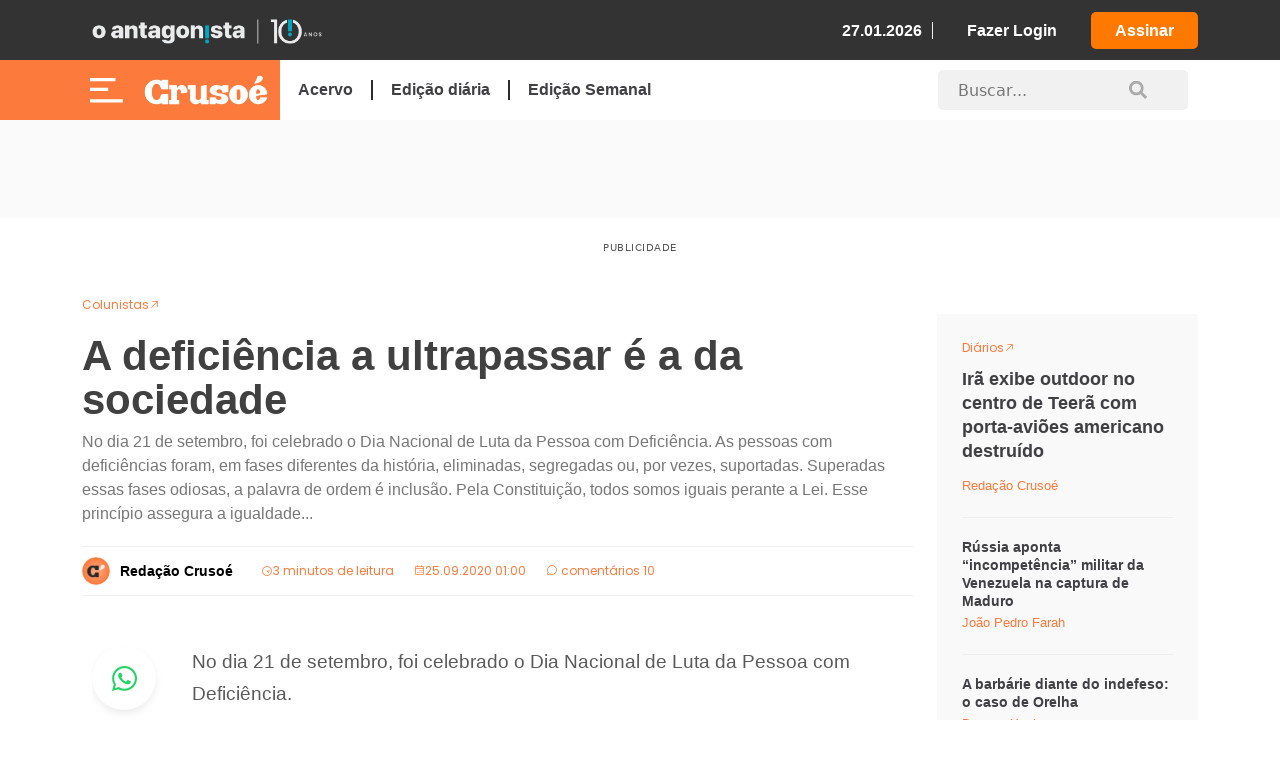

--- FILE ---
content_type: text/html; charset=UTF-8
request_url: https://crusoe.com.br/edicoes/126/a-deficiencia-a-ultrapassar-e-a-da-sociedade/
body_size: 17766
content:
<!doctype html>
<html lang="pt-BR">
  <head>
    <meta charset="utf-8">
    <meta name="viewport" content="width=device-width, initial-scale=1">
    
    <link rel="mask-icon" href="https://crusoe.com.br/app/themes/nautilus/public/images/favicon/safari-pinned-tab.svg" color="#5bbad5">
    <link rel="shortcut icon" href="https://crusoe.com.br/app/themes/nautilus/public/images/favicon/favicon.ico">
    <meta name="msapplication-TileColor" content="#50b848">
    <meta name="msapplication-config" content="https://crusoe.com.br/app/themes/nautilus/browserconfig.xml">
    <meta name="theme-color" content="#50b848">
        <script async src="https://securepubads.g.doubleclick.net/tag/js/gpt.js"></script>
        <link rel="stylesheet" href="https://cdn.jsdelivr.net/npm/swiper@11/swiper-bundle.min.css" />
    <script src="https://cdn.jsdelivr.net/npm/swiper@11/swiper-bundle.min.js"></script>
    <script src="https://unpkg.com/@phosphor-icons/web"></script>
    <link rel="stylesheet" href="https://cdnjs.cloudflare.com/ajax/libs/OwlCarousel2/2.3.4/assets/owl.carousel.min.css">
    <link rel="stylesheet" href="https://cdnjs.cloudflare.com/ajax/libs/OwlCarousel2/2.3.4/assets/owl.theme.default.min.css">

    <!-- Owl Carousel JS -->
    <script src="https://cdnjs.cloudflare.com/ajax/libs/jquery/3.6.0/jquery.min.js"></script>
    <script src="https://cdnjs.cloudflare.com/ajax/libs/OwlCarousel2/2.3.4/owl.carousel.min.js"></script>
        <meta name='robots' content='index, follow, max-image-preview:large, max-snippet:-1, max-video-preview:-1' />

	<!-- This site is optimized with the Yoast SEO plugin v23.4 - https://yoast.com/wordpress/plugins/seo/ -->
	<title>A deficiência a ultrapassar é a da sociedade - Crusoé</title>
	<link rel="canonical" href="https://crusoe.com.br/edicoes/126/a-deficiencia-a-ultrapassar-e-a-da-sociedade/" />
	<meta property="og:locale" content="pt_BR" />
	<meta property="og:type" content="article" />
	<meta property="og:title" content="A deficiência a ultrapassar é a da sociedade - Crusoé" />
	<meta property="og:description" content="No dia 21 de setembro, foi celebrado o Dia Nacional de Luta da Pessoa com Deficiência." />
	<meta property="og:url" content="https://crusoe.com.br/edicoes/126/a-deficiencia-a-ultrapassar-e-a-da-sociedade/" />
	<meta property="og:site_name" content="Crusoé" />
	<meta property="article:publisher" content="https://www.facebook.com/revistacrusoe/" />
	<meta property="article:published_time" content="2020-09-25T04:00:04+00:00" />
	<meta property="article:modified_time" content="2023-02-01T16:49:38+00:00" />
	<meta property="og:image" content="https://cdn.crusoe.com.br/uploads/2024/10/logo-social-white-320x180-1.png" />
	<meta property="og:image:width" content="320" />
	<meta property="og:image:height" content="180" />
	<meta property="og:image:type" content="image/png" />
	<meta name="author" content="Sergio Moro" />
	<meta name="twitter:card" content="summary_large_image" />
	<meta name="twitter:creator" content="@revistacrusoe" />
	<meta name="twitter:site" content="@revistacrusoe" />
	<meta name="twitter:label1" content="Written by" />
	<meta name="twitter:data1" content="Sergio Moro" />
	<meta name="twitter:label2" content="Est. reading time" />
	<meta name="twitter:data2" content="3 minutos" />
	<script type="application/ld+json" class="yoast-schema-graph">{"@context":"https://schema.org","@graph":[{"@type":"Article","@id":"https://crusoe.com.br/edicoes/126/a-deficiencia-a-ultrapassar-e-a-da-sociedade/#article","isPartOf":{"@id":"https://crusoe.com.br/edicoes/126/a-deficiencia-a-ultrapassar-e-a-da-sociedade/"},"author":{"name":"Sergio Moro","@id":"https://crusoe.com.br/#/schema/person/b2b7285f2b6b86180f7931a6ae278a24"},"headline":"A deficiência a ultrapassar é a da sociedade","datePublished":"2020-09-25T04:00:04+00:00","dateModified":"2023-02-01T16:49:38+00:00","mainEntityOfPage":{"@id":"https://crusoe.com.br/edicoes/126/a-deficiencia-a-ultrapassar-e-a-da-sociedade/"},"wordCount":585,"commentCount":2,"publisher":{"@id":"https://crusoe.com.br/#organization"},"keywords":["Constituição Federal","Coronavírus","Dia Nacional de Luta da Pessoa com Deficiência","direito","Direitos das Pessoas com Deficiência","lei","Lei Brasileira da Inclusão","Lei nª 13.146/2015","ONU","Operação Lava Jato","Pandemia","Pessoa com Deficiência","políticas públicas","Sergio Moro"],"articleSection":["Colunistas","Edição semana 126","Sergio Moro","Sergio Moro"],"inLanguage":"pt-BR","potentialAction":[{"@type":"CommentAction","name":"Comment","target":["https://crusoe.com.br/edicoes/126/a-deficiencia-a-ultrapassar-e-a-da-sociedade/#respond"]}]},{"@type":"WebPage","@id":"https://crusoe.com.br/edicoes/126/a-deficiencia-a-ultrapassar-e-a-da-sociedade/","url":"https://crusoe.com.br/edicoes/126/a-deficiencia-a-ultrapassar-e-a-da-sociedade/","name":"A deficiência a ultrapassar é a da sociedade - Crusoé","isPartOf":{"@id":"https://crusoe.com.br/#website"},"datePublished":"2020-09-25T04:00:04+00:00","dateModified":"2023-02-01T16:49:38+00:00","breadcrumb":{"@id":"https://crusoe.com.br/edicoes/126/a-deficiencia-a-ultrapassar-e-a-da-sociedade/#breadcrumb"},"inLanguage":"pt-BR","potentialAction":[{"@type":"ReadAction","target":["https://crusoe.com.br/edicoes/126/a-deficiencia-a-ultrapassar-e-a-da-sociedade/"]}]},{"@type":"BreadcrumbList","@id":"https://crusoe.com.br/edicoes/126/a-deficiencia-a-ultrapassar-e-a-da-sociedade/#breadcrumb","itemListElement":[{"@type":"ListItem","position":1,"name":"Home","item":"https://crusoe.com.br/"},{"@type":"ListItem","position":2,"name":"A deficiência a ultrapassar é a da sociedade"}]},{"@type":"WebSite","@id":"https://crusoe.com.br/#website","url":"https://crusoe.com.br/","name":"Crusoé","description":"Uma ilha no jornalismo.","publisher":{"@id":"https://crusoe.com.br/#organization"},"potentialAction":[{"@type":"SearchAction","target":{"@type":"EntryPoint","urlTemplate":"https://crusoe.com.br/?s={search_term_string}"},"query-input":{"@type":"PropertyValueSpecification","valueRequired":true,"valueName":"search_term_string"}}],"inLanguage":"pt-BR"},{"@type":"Organization","@id":"https://crusoe.com.br/#organization","name":"Revista Crusoé","url":"https://crusoe.com.br/","logo":{"@type":"ImageObject","inLanguage":"pt-BR","@id":"https://crusoe.com.br/#/schema/logo/image/","url":"https://cdn.crusoe.com.br/uploads/2018/05/logo-social-white.png","contentUrl":"https://cdn.crusoe.com.br/uploads/2018/05/logo-social-white.png","width":1200,"height":628,"caption":"Revista Crusoé"},"image":{"@id":"https://crusoe.com.br/#/schema/logo/image/"},"sameAs":["https://www.facebook.com/revistacrusoe/","https://x.com/revistacrusoe"]},{"@type":"Person","@id":"https://crusoe.com.br/#/schema/person/b2b7285f2b6b86180f7931a6ae278a24","name":"Sergio Moro","url":"https://crusoe.com.br/author/s33rrg10m030o/"}]}</script>
	<!-- / Yoast SEO plugin. -->


<link rel='dns-prefetch' href='//sdk.listenlive.co' />
<link rel='dns-prefetch' href='//cdn.crusoe.com.br' />
<link rel="alternate" type="application/rss+xml" title="Feed de comentários para Crusoé &raquo; A deficiência a ultrapassar é a da sociedade" href="https://crusoe.com.br/edicoes/126/a-deficiencia-a-ultrapassar-e-a-da-sociedade/feed/" />
<script>
window._wpemojiSettings = {"baseUrl":"https:\/\/s.w.org\/images\/core\/emoji\/14.0.0\/72x72\/","ext":".png","svgUrl":"https:\/\/s.w.org\/images\/core\/emoji\/14.0.0\/svg\/","svgExt":".svg","source":{"concatemoji":"https:\/\/crusoe.com.br\/wp\/wp-includes\/js\/wp-emoji-release.min.js?ver=6.4.3"}};
/*! This file is auto-generated */
!function(i,n){var o,s,e;function c(e){try{var t={supportTests:e,timestamp:(new Date).valueOf()};sessionStorage.setItem(o,JSON.stringify(t))}catch(e){}}function p(e,t,n){e.clearRect(0,0,e.canvas.width,e.canvas.height),e.fillText(t,0,0);var t=new Uint32Array(e.getImageData(0,0,e.canvas.width,e.canvas.height).data),r=(e.clearRect(0,0,e.canvas.width,e.canvas.height),e.fillText(n,0,0),new Uint32Array(e.getImageData(0,0,e.canvas.width,e.canvas.height).data));return t.every(function(e,t){return e===r[t]})}function u(e,t,n){switch(t){case"flag":return n(e,"\ud83c\udff3\ufe0f\u200d\u26a7\ufe0f","\ud83c\udff3\ufe0f\u200b\u26a7\ufe0f")?!1:!n(e,"\ud83c\uddfa\ud83c\uddf3","\ud83c\uddfa\u200b\ud83c\uddf3")&&!n(e,"\ud83c\udff4\udb40\udc67\udb40\udc62\udb40\udc65\udb40\udc6e\udb40\udc67\udb40\udc7f","\ud83c\udff4\u200b\udb40\udc67\u200b\udb40\udc62\u200b\udb40\udc65\u200b\udb40\udc6e\u200b\udb40\udc67\u200b\udb40\udc7f");case"emoji":return!n(e,"\ud83e\udef1\ud83c\udffb\u200d\ud83e\udef2\ud83c\udfff","\ud83e\udef1\ud83c\udffb\u200b\ud83e\udef2\ud83c\udfff")}return!1}function f(e,t,n){var r="undefined"!=typeof WorkerGlobalScope&&self instanceof WorkerGlobalScope?new OffscreenCanvas(300,150):i.createElement("canvas"),a=r.getContext("2d",{willReadFrequently:!0}),o=(a.textBaseline="top",a.font="600 32px Arial",{});return e.forEach(function(e){o[e]=t(a,e,n)}),o}function t(e){var t=i.createElement("script");t.src=e,t.defer=!0,i.head.appendChild(t)}"undefined"!=typeof Promise&&(o="wpEmojiSettingsSupports",s=["flag","emoji"],n.supports={everything:!0,everythingExceptFlag:!0},e=new Promise(function(e){i.addEventListener("DOMContentLoaded",e,{once:!0})}),new Promise(function(t){var n=function(){try{var e=JSON.parse(sessionStorage.getItem(o));if("object"==typeof e&&"number"==typeof e.timestamp&&(new Date).valueOf()<e.timestamp+604800&&"object"==typeof e.supportTests)return e.supportTests}catch(e){}return null}();if(!n){if("undefined"!=typeof Worker&&"undefined"!=typeof OffscreenCanvas&&"undefined"!=typeof URL&&URL.createObjectURL&&"undefined"!=typeof Blob)try{var e="postMessage("+f.toString()+"("+[JSON.stringify(s),u.toString(),p.toString()].join(",")+"));",r=new Blob([e],{type:"text/javascript"}),a=new Worker(URL.createObjectURL(r),{name:"wpTestEmojiSupports"});return void(a.onmessage=function(e){c(n=e.data),a.terminate(),t(n)})}catch(e){}c(n=f(s,u,p))}t(n)}).then(function(e){for(var t in e)n.supports[t]=e[t],n.supports.everything=n.supports.everything&&n.supports[t],"flag"!==t&&(n.supports.everythingExceptFlag=n.supports.everythingExceptFlag&&n.supports[t]);n.supports.everythingExceptFlag=n.supports.everythingExceptFlag&&!n.supports.flag,n.DOMReady=!1,n.readyCallback=function(){n.DOMReady=!0}}).then(function(){return e}).then(function(){var e;n.supports.everything||(n.readyCallback(),(e=n.source||{}).concatemoji?t(e.concatemoji):e.wpemoji&&e.twemoji&&(t(e.twemoji),t(e.wpemoji)))}))}((window,document),window._wpemojiSettings);
</script>
<style id='wp-emoji-styles-inline-css'>

	img.wp-smiley, img.emoji {
		display: inline !important;
		border: none !important;
		box-shadow: none !important;
		height: 1em !important;
		width: 1em !important;
		margin: 0 0.07em !important;
		vertical-align: -0.1em !important;
		background: none !important;
		padding: 0 !important;
	}
</style>
<link rel='stylesheet' id='wp-block-library-css' href='https://crusoe.com.br/wp/wp-includes/css/dist/block-library/style.min.css?ver=6.4.3' media='all' />
<style id='global-styles-inline-css'>
body{--wp--preset--color--black: #000000;--wp--preset--color--cyan-bluish-gray: #abb8c3;--wp--preset--color--white: #ffffff;--wp--preset--color--pale-pink: #f78da7;--wp--preset--color--vivid-red: #cf2e2e;--wp--preset--color--luminous-vivid-orange: #ff6900;--wp--preset--color--luminous-vivid-amber: #fcb900;--wp--preset--color--light-green-cyan: #7bdcb5;--wp--preset--color--vivid-green-cyan: #00d084;--wp--preset--color--pale-cyan-blue: #8ed1fc;--wp--preset--color--vivid-cyan-blue: #0693e3;--wp--preset--color--vivid-purple: #9b51e0;--wp--preset--gradient--vivid-cyan-blue-to-vivid-purple: linear-gradient(135deg,rgba(6,147,227,1) 0%,rgb(155,81,224) 100%);--wp--preset--gradient--light-green-cyan-to-vivid-green-cyan: linear-gradient(135deg,rgb(122,220,180) 0%,rgb(0,208,130) 100%);--wp--preset--gradient--luminous-vivid-amber-to-luminous-vivid-orange: linear-gradient(135deg,rgba(252,185,0,1) 0%,rgba(255,105,0,1) 100%);--wp--preset--gradient--luminous-vivid-orange-to-vivid-red: linear-gradient(135deg,rgba(255,105,0,1) 0%,rgb(207,46,46) 100%);--wp--preset--gradient--very-light-gray-to-cyan-bluish-gray: linear-gradient(135deg,rgb(238,238,238) 0%,rgb(169,184,195) 100%);--wp--preset--gradient--cool-to-warm-spectrum: linear-gradient(135deg,rgb(74,234,220) 0%,rgb(151,120,209) 20%,rgb(207,42,186) 40%,rgb(238,44,130) 60%,rgb(251,105,98) 80%,rgb(254,248,76) 100%);--wp--preset--gradient--blush-light-purple: linear-gradient(135deg,rgb(255,206,236) 0%,rgb(152,150,240) 100%);--wp--preset--gradient--blush-bordeaux: linear-gradient(135deg,rgb(254,205,165) 0%,rgb(254,45,45) 50%,rgb(107,0,62) 100%);--wp--preset--gradient--luminous-dusk: linear-gradient(135deg,rgb(255,203,112) 0%,rgb(199,81,192) 50%,rgb(65,88,208) 100%);--wp--preset--gradient--pale-ocean: linear-gradient(135deg,rgb(255,245,203) 0%,rgb(182,227,212) 50%,rgb(51,167,181) 100%);--wp--preset--gradient--electric-grass: linear-gradient(135deg,rgb(202,248,128) 0%,rgb(113,206,126) 100%);--wp--preset--gradient--midnight: linear-gradient(135deg,rgb(2,3,129) 0%,rgb(40,116,252) 100%);--wp--preset--font-size--small: 13px;--wp--preset--font-size--medium: 20px;--wp--preset--font-size--large: 36px;--wp--preset--font-size--x-large: 42px;--wp--preset--spacing--20: 0.44rem;--wp--preset--spacing--30: 0.67rem;--wp--preset--spacing--40: 1rem;--wp--preset--spacing--50: 1.5rem;--wp--preset--spacing--60: 2.25rem;--wp--preset--spacing--70: 3.38rem;--wp--preset--spacing--80: 5.06rem;--wp--preset--shadow--natural: 6px 6px 9px rgba(0, 0, 0, 0.2);--wp--preset--shadow--deep: 12px 12px 50px rgba(0, 0, 0, 0.4);--wp--preset--shadow--sharp: 6px 6px 0px rgba(0, 0, 0, 0.2);--wp--preset--shadow--outlined: 6px 6px 0px -3px rgba(255, 255, 255, 1), 6px 6px rgba(0, 0, 0, 1);--wp--preset--shadow--crisp: 6px 6px 0px rgba(0, 0, 0, 1);}body { margin: 0;--wp--style--global--content-size: 650px;--wp--style--global--wide-size: 1200px; }.wp-site-blocks > .alignleft { float: left; margin-right: 2em; }.wp-site-blocks > .alignright { float: right; margin-left: 2em; }.wp-site-blocks > .aligncenter { justify-content: center; margin-left: auto; margin-right: auto; }:where(.is-layout-flex){gap: 0.5em;}:where(.is-layout-grid){gap: 0.5em;}body .is-layout-flow > .alignleft{float: left;margin-inline-start: 0;margin-inline-end: 2em;}body .is-layout-flow > .alignright{float: right;margin-inline-start: 2em;margin-inline-end: 0;}body .is-layout-flow > .aligncenter{margin-left: auto !important;margin-right: auto !important;}body .is-layout-constrained > .alignleft{float: left;margin-inline-start: 0;margin-inline-end: 2em;}body .is-layout-constrained > .alignright{float: right;margin-inline-start: 2em;margin-inline-end: 0;}body .is-layout-constrained > .aligncenter{margin-left: auto !important;margin-right: auto !important;}body .is-layout-constrained > :where(:not(.alignleft):not(.alignright):not(.alignfull)){max-width: var(--wp--style--global--content-size);margin-left: auto !important;margin-right: auto !important;}body .is-layout-constrained > .alignwide{max-width: var(--wp--style--global--wide-size);}body .is-layout-flex{display: flex;}body .is-layout-flex{flex-wrap: wrap;align-items: center;}body .is-layout-flex > *{margin: 0;}body .is-layout-grid{display: grid;}body .is-layout-grid > *{margin: 0;}body{padding-top: 0px;padding-right: 0px;padding-bottom: 0px;padding-left: 0px;}a:where(:not(.wp-element-button)){text-decoration: underline;}.wp-element-button, .wp-block-button__link{background-color: #32373c;border-width: 0;color: #fff;font-family: inherit;font-size: inherit;line-height: inherit;padding: calc(0.667em + 2px) calc(1.333em + 2px);text-decoration: none;}.has-black-color{color: var(--wp--preset--color--black) !important;}.has-cyan-bluish-gray-color{color: var(--wp--preset--color--cyan-bluish-gray) !important;}.has-white-color{color: var(--wp--preset--color--white) !important;}.has-pale-pink-color{color: var(--wp--preset--color--pale-pink) !important;}.has-vivid-red-color{color: var(--wp--preset--color--vivid-red) !important;}.has-luminous-vivid-orange-color{color: var(--wp--preset--color--luminous-vivid-orange) !important;}.has-luminous-vivid-amber-color{color: var(--wp--preset--color--luminous-vivid-amber) !important;}.has-light-green-cyan-color{color: var(--wp--preset--color--light-green-cyan) !important;}.has-vivid-green-cyan-color{color: var(--wp--preset--color--vivid-green-cyan) !important;}.has-pale-cyan-blue-color{color: var(--wp--preset--color--pale-cyan-blue) !important;}.has-vivid-cyan-blue-color{color: var(--wp--preset--color--vivid-cyan-blue) !important;}.has-vivid-purple-color{color: var(--wp--preset--color--vivid-purple) !important;}.has-black-background-color{background-color: var(--wp--preset--color--black) !important;}.has-cyan-bluish-gray-background-color{background-color: var(--wp--preset--color--cyan-bluish-gray) !important;}.has-white-background-color{background-color: var(--wp--preset--color--white) !important;}.has-pale-pink-background-color{background-color: var(--wp--preset--color--pale-pink) !important;}.has-vivid-red-background-color{background-color: var(--wp--preset--color--vivid-red) !important;}.has-luminous-vivid-orange-background-color{background-color: var(--wp--preset--color--luminous-vivid-orange) !important;}.has-luminous-vivid-amber-background-color{background-color: var(--wp--preset--color--luminous-vivid-amber) !important;}.has-light-green-cyan-background-color{background-color: var(--wp--preset--color--light-green-cyan) !important;}.has-vivid-green-cyan-background-color{background-color: var(--wp--preset--color--vivid-green-cyan) !important;}.has-pale-cyan-blue-background-color{background-color: var(--wp--preset--color--pale-cyan-blue) !important;}.has-vivid-cyan-blue-background-color{background-color: var(--wp--preset--color--vivid-cyan-blue) !important;}.has-vivid-purple-background-color{background-color: var(--wp--preset--color--vivid-purple) !important;}.has-black-border-color{border-color: var(--wp--preset--color--black) !important;}.has-cyan-bluish-gray-border-color{border-color: var(--wp--preset--color--cyan-bluish-gray) !important;}.has-white-border-color{border-color: var(--wp--preset--color--white) !important;}.has-pale-pink-border-color{border-color: var(--wp--preset--color--pale-pink) !important;}.has-vivid-red-border-color{border-color: var(--wp--preset--color--vivid-red) !important;}.has-luminous-vivid-orange-border-color{border-color: var(--wp--preset--color--luminous-vivid-orange) !important;}.has-luminous-vivid-amber-border-color{border-color: var(--wp--preset--color--luminous-vivid-amber) !important;}.has-light-green-cyan-border-color{border-color: var(--wp--preset--color--light-green-cyan) !important;}.has-vivid-green-cyan-border-color{border-color: var(--wp--preset--color--vivid-green-cyan) !important;}.has-pale-cyan-blue-border-color{border-color: var(--wp--preset--color--pale-cyan-blue) !important;}.has-vivid-cyan-blue-border-color{border-color: var(--wp--preset--color--vivid-cyan-blue) !important;}.has-vivid-purple-border-color{border-color: var(--wp--preset--color--vivid-purple) !important;}.has-vivid-cyan-blue-to-vivid-purple-gradient-background{background: var(--wp--preset--gradient--vivid-cyan-blue-to-vivid-purple) !important;}.has-light-green-cyan-to-vivid-green-cyan-gradient-background{background: var(--wp--preset--gradient--light-green-cyan-to-vivid-green-cyan) !important;}.has-luminous-vivid-amber-to-luminous-vivid-orange-gradient-background{background: var(--wp--preset--gradient--luminous-vivid-amber-to-luminous-vivid-orange) !important;}.has-luminous-vivid-orange-to-vivid-red-gradient-background{background: var(--wp--preset--gradient--luminous-vivid-orange-to-vivid-red) !important;}.has-very-light-gray-to-cyan-bluish-gray-gradient-background{background: var(--wp--preset--gradient--very-light-gray-to-cyan-bluish-gray) !important;}.has-cool-to-warm-spectrum-gradient-background{background: var(--wp--preset--gradient--cool-to-warm-spectrum) !important;}.has-blush-light-purple-gradient-background{background: var(--wp--preset--gradient--blush-light-purple) !important;}.has-blush-bordeaux-gradient-background{background: var(--wp--preset--gradient--blush-bordeaux) !important;}.has-luminous-dusk-gradient-background{background: var(--wp--preset--gradient--luminous-dusk) !important;}.has-pale-ocean-gradient-background{background: var(--wp--preset--gradient--pale-ocean) !important;}.has-electric-grass-gradient-background{background: var(--wp--preset--gradient--electric-grass) !important;}.has-midnight-gradient-background{background: var(--wp--preset--gradient--midnight) !important;}.has-small-font-size{font-size: var(--wp--preset--font-size--small) !important;}.has-medium-font-size{font-size: var(--wp--preset--font-size--medium) !important;}.has-large-font-size{font-size: var(--wp--preset--font-size--large) !important;}.has-x-large-font-size{font-size: var(--wp--preset--font-size--x-large) !important;}
.wp-block-navigation a:where(:not(.wp-element-button)){color: inherit;}
:where(.wp-block-post-template.is-layout-flex){gap: 1.25em;}:where(.wp-block-post-template.is-layout-grid){gap: 1.25em;}
:where(.wp-block-columns.is-layout-flex){gap: 2em;}:where(.wp-block-columns.is-layout-grid){gap: 2em;}
.wp-block-pullquote{font-size: 1.5em;line-height: 1.6;}
</style>
<link rel='stylesheet' id='post/0-css' href='https://crusoe.com.br/app/themes/nautilus/public/css/post.css' media='all' />
<link rel='stylesheet' id='app/0-css' href='https://crusoe.com.br/app/themes/nautilus/public/css/app.css' media='all' />
<link rel="https://api.w.org/" href="https://crusoe.com.br/wp-json/" /><link rel="alternate" type="application/json" href="https://crusoe.com.br/wp-json/wp/v2/posts/112165" /><link rel="EditURI" type="application/rsd+xml" title="RSD" href="https://crusoe.com.br/wp/xmlrpc.php?rsd" />
<meta name="generator" content="WordPress 6.4.3" />
<link rel='shortlink' href='https://crusoe.com.br/?p=112165' />
<link rel="alternate" type="application/json+oembed" href="https://crusoe.com.br/wp-json/oembed/1.0/embed?url=https%3A%2F%2Fcrusoe.com.br%2Fedicoes%2F126%2Fa-deficiencia-a-ultrapassar-e-a-da-sociedade%2F" />
<link rel="alternate" type="text/xml+oembed" href="https://crusoe.com.br/wp-json/oembed/1.0/embed?url=https%3A%2F%2Fcrusoe.com.br%2Fedicoes%2F126%2Fa-deficiencia-a-ultrapassar-e-a-da-sociedade%2F&#038;format=xml" />
<link rel="icon" href="https://cdn.crusoe.com.br/uploads/2024/01/cropped-android-chrome-512x512-1-32x32.png" sizes="32x32" />
<link rel="icon" href="https://cdn.crusoe.com.br/uploads/2024/01/cropped-android-chrome-512x512-1-192x192.png" sizes="192x192" />
<link rel="apple-touch-icon" href="https://cdn.crusoe.com.br/uploads/2024/01/cropped-android-chrome-512x512-1-180x180.png" />
<meta name="msapplication-TileImage" content="https://cdn.crusoe.com.br/uploads/2024/01/cropped-android-chrome-512x512-1-270x270.png" />

    <!-- Google Tag Manager -->
          <script>(function(w,d,s,l,i){w[l]=w[l]||[];w[l].push({'gtm.start':
      new Date().getTime(),event:'gtm.js'});var f=d.getElementsByTagName(s)[0],
      j=d.createElement(s),dl=l!='dataLayer'?'&l='+l:'';j.async=true;j.src=
      'https://www.googletagmanager.com/gtm.js?id='+i+dl;f.parentNode.insertBefore(j,f);
      })(window,document,'script','dataLayer','GTM-N69LTPJ');</script>
        <!-- End Google Tag Manager -->

    <!-- Script formularios RD Station -->
    <script type="text/javascript" src="https://d335luupugsy2.cloudfront.net/js/rdstation-forms/stable/rdstation-forms.min.js"></script>

    <!-- Google tag (gtag.js) - Analytics -->
  <script async src="https://www.googletagmanager.com/gtag/js?id=G-4CKW79QH9K"></script>
  <script>
    window.dataLayer = window.dataLayer || [];
    function gtag(){dataLayer.push(arguments);}
    gtag('js', new Date());
  
    gtag('config', 'G-4CKW79QH9K');
  </script>

<!-- adSeleto -->
    <script type="module" src="https://cdn.cloud.adseleto.com/as_crusoe.js"></script>
  
  <!-- Config subscribe and login with Google -->
  
    <!-- End Config subscribe and login with Google -->
  </head>

  <body class="post-template-default single single-post postid-112165 single-format-standard wp-custom-logo wp-embed-responsive a-deficiencia-a-ultrapassar-e-a-da-sociedade">
    
    <div id="app">

      <div class="main-header">
    <div class="custom-header-container header-crusoe">
        <div class="container">
            <header class="custom-header-container__custom-header">
                <div class="custom-header-container__container-header">
                    <div class="custom-header-container__custom-title">
                        <a href="https://oantagonista.com.br/" target="_blank" title="O Antagonista" class="logo" id="link-oantagonista">
                            <img src="https://cdn.oantagonista.com/images/icones-v3/OA-10anos-Exp-White.png" width="250px"
                                height="auto" class="custom-img" alt="Crusoé" loading="lazy" id="new-logo-oantagonista">
                            </img>
                        </a>
                    </div>

                    <script>
                        function getCookie(name) {
                            const cookies = document.cookie.split('; ');
                            for (const cookie of cookies) {
                                const [key, value] = cookie.split('=');
                                if (key === name) return decodeURIComponent(value);
                            }
                            return null;
                        }
                        
                        document.addEventListener('DOMContentLoaded', () => {
                            const link = document.getElementById('link-oantagonista');
                            if (!link) return; // evita erro se o elemento não existir
                        
                            link.addEventListener('click', async function (event) {
                                event.preventDefault();
                        
                                const oantagonistaUrl = "https://oantagonista.com.br/"; // trocar para produção
                                const haveAccessOA = "false";
                        
                                if (haveAccessOA === "false") {
                                    console.log('Usuário sem acesso');
                                    window.open(oantagonistaUrl, "_blank", "noopener,noreferrer");
                                    return;
                                }
                        
                                try {
                                    const apiUrl = "https://oantagonista.com.br/wp-json/auth/v2/access-token/"; // trocar para produção
                                    const webToken = getCookie("oamcrs_checkacess");
                        
                                    if (!webToken) {
                                        console.warn("Cookie 'oamcrs_checkacess' não encontrado.");
                                        window.open(oantagonistaUrl, "_blank", "noopener,noreferrer");
                                        return;
                                    }
                        
                        
                                    const response = await fetch(apiUrl, {
                                        method: "POST",
                                        credentials: "include",
                                        headers: {
                                            "Content-Type": "application/json"
                                        },
                                        body: JSON.stringify({ token: webToken })
                                    });
                        
                                    if (!response.ok) {
                                        const err = await response.json().catch(() => ({}));
                                        console.error("Erro ao autenticar:", err);
                                        window.open(oantagonistaUrl, "_blank", "noopener,noreferrer");
                                        return;
                                    }
                        
                                    console.log("Autenticação bem-sucedida");
                                    window.open(oantagonistaUrl, "_blank", "noopener,noreferrer");
                        
                                } catch (error) {
                                    console.error("Erro de rede:", error);
                                    window.open(oantagonistaUrl, "_blank", "noopener,noreferrer");
                                }
                            });
                        });
                    </script>
                    
                    <div class="custom-header-container__custom-box">
                        <span class="data-header">27.01.2026</span>
                                                    <a href="https://crusoe.com.br/login" title="Fazer Login" class="header-login">Fazer Login</a>
                            <a href="https://assine.oantagonista.com.br/planos?utm_source=site_CR&utm_medium=organic&utm_campaign=header_button"
                                title="Assine Agora!" class="header-assinar-button">Assinar</a>
                                            </div>
                </div>
            </header>
        </div>
    </div>
    <div class="custom-header-container-p2">
        <header class="custom-header-container-p2__custom-header-p2 container">
            <div class="custom-header-container-p2__container-header-p2">
                <div class="custom-header-container-p2__custom-title-p2">
                    <div title="Menu" class="menu-header">
                        <img src="https://cdn.oantagonista.com/images/icones-v3/menu-white.svg" width="50px" height="25px"
                            class="custom-img" alt="Crusoé" loading="lazy">
                    </div>
                    <a href="https://crusoe.com.br">
                        <img src="https://cdn.oantagonista.com/images/icones-v3/white-crusoe.png" width="148px"
                             class="custom-header-container-p2__custom-img" alt="Crusoé"
                            loading="lazy"></img>
                    </a>
                    <div class="custom-header-container-p2__container-login-crusoe">
                                                    <a href="https://crusoe.com.br/login" class="custom-header-container-p2__login-crusoe">Fazer
                                Login</a>
                                                <i class="ph ph-user"></i>
                    </div>
                </div>
                <div class="custom-header-container-p2__custom-header-links" id="header-menu-links">
                    <div class="menu-menu-principal-container"><ul id="menu-menu-principal" class="menu"><li id="menu-item-264402" class="menu-item menu-item-type-custom menu-item-object-custom menu-item-264402"><a href="https://crusoe.com.br/lista/edicoes/">Acervo</a></li>
<li id="menu-item-264400" class="menu-item menu-item-type-custom menu-item-object-custom menu-item-264400"><a href="https://crusoe.com.br/lista/secao/diarios/">Edição diária</a></li>
</ul></div>                                        <a href="https://crusoe.com.br/lista/edicoes/404"
                        class="edicao-diaria-menu" title="ver edição completa">
                        Edição Semanal
                    </a>
                </div>
                <div class="custom-header-container-p2__custom-header-search" id="search-home">
                    <form method="get" action="https://crusoe.com.br">
                        <div class="custom-column--search__visible-search__group">
                            <input id="search-header-new" type="text"
                                class="custom-column--search__visible-search__group__input" placeholder="Buscar..."
                                name="s" data-event-category="Header" data-event-action="Clique - Header desktop"
                                data-event-label="Busca" autocomplete="off">
                            
                            <img src="https://cdn.oantagonista.com/images/icones-v3/search.svg" width="19"
                                height="19" alt="Pesquisar" loading="lazy">
                        </div>
                    </form>
                </div>
            </div>
        </header>
    </div>
</div>

<!-- Sidebar  -->
<nav id="sidebar" class="">
    <div id="sidebar__header">
        <figure class="sidebar__position-relative">
            <img src="https://cdn.crusoe.com.br/assets/images/logo_crusoe_full.svg" width="100px" height="30px"
                class="custom-img" alt="crusoe" loading="lazy">
            <a href="https://crusoe.com.br" title="crusoe"></a>
        </figure>
        <p title="Fechar" id="dismiss" class="close">X</p>
    </div>

    <ul class="container-links">
        <li class="container-links__user-area">
            <span class="title-link">Olá!</span>
                            <a href="https://crusoe.com.br/login" title="Fazer Login" class="primary-link">Fazer login</a>
                    </li>
    </ul>
    <div class="container-sidebar-search">
        <form method="get" action="https://crusoe.com.br">
            <div class="custom-column--search__visible-search__group">
                <input id="search-header-new" type="text"
                    class="custom-column--search__visible-search__group__input" placeholder="Buscar..."
                    name="s" data-event-category="Header" data-event-action="Clique - Header desktop"
                    data-event-label="Busca" autocomplete="off">
                
                <img src="https://cdn.oantagonista.com/images/icones-v3/search.svg" width="19" height="19"
                    alt="Pesquisar" loading="lazy">
            </div>
        </form>

    </div>
    <div class="container-links-editoriais">
        <div class="menu-menu-principal-container"><ul id="menu-menu-principal-1" class="menu"><li class="menu-item menu-item-type-custom menu-item-object-custom menu-item-264402"><a href="https://crusoe.com.br/lista/edicoes/">Acervo</a></li>
<li class="menu-item menu-item-type-custom menu-item-object-custom menu-item-264400"><a href="https://crusoe.com.br/lista/secao/diarios/">Edição diária</a></li>
</ul></div>                <li>
            <a href="https://crusoe.com.br/lista/edicoes/404"
                class="" title="ver edição completa">
                Edição Semanal
            </a>
        </li>
    </div>
    <div class="container-links-gerais">
        <div class="menu-menu-lateral-container"><ul id="menu-menu-lateral" class="menu"><li id="menu-item-264404" class="menu-item menu-item-type-taxonomy menu-item-object-category menu-item-264404"><a href="https://crusoe.com.br/lista/secao/entrevista/">Entrevistas</a></li>
<li id="menu-item-264405" class="menu-item menu-item-type-taxonomy menu-item-object-category menu-item-264405"><a href="https://crusoe.com.br/lista/o-caminho-do-dinheiro/">O Caminho do Dinheiro</a></li>
<li id="menu-item-264406" class="menu-item menu-item-type-taxonomy menu-item-object-category menu-item-264406"><a href="https://crusoe.com.br/lista/ilha-de-cultura/">Ilha de Cultura</a></li>
<li id="menu-item-264407" class="menu-item menu-item-type-taxonomy menu-item-object-category menu-item-264407"><a href="https://crusoe.com.br/lista/leitura-de-jogo/">Leitura de Jogo</a></li>
<li id="menu-item-264408" class="menu-item menu-item-type-taxonomy menu-item-object-category menu-item-264408"><a href="https://crusoe.com.br/lista/cronica/">Crônica</a></li>
<li id="menu-item-264410" class="menu-item menu-item-type-post_type menu-item-object-page menu-item-264410"><a href="https://crusoe.com.br/colunistas/">Colunistas</a></li>
</ul></div>    </div>
    <ul class="container-infos-adicionais">
        <li>
            <a href="https://assine.oantagonista.com.br/planos?utm_source=site_CR&utm_medium=organic&utm_campaign=header_button"
                title="Assine já" class="button-assine">Assine já</a>
            <div class="menu-menu-lateral-pagina-texto-container"><ul id="menu-menu-lateral-pagina-texto" class="menu"><li id="menu-item-264411" class="menu-item menu-item-type-custom menu-item-object-custom menu-item-264411"><a href="https://crusoe.com.br/principios-editoriais/">Princípios editoriais</a></li>
<li id="menu-item-264412" class="menu-item menu-item-type-custom menu-item-object-custom menu-item-264412"><a href="https://crusoe.com.br//perguntas-frequentes/">Central de ajuda ao assinante</a></li>
<li id="menu-item-264413" class="menu-item menu-item-type-custom menu-item-object-custom menu-item-264413"><a href="https://crusoe.com.br/politica-de-privacidade/">Política de privacidade</a></li>
<li id="menu-item-264414" class="menu-item menu-item-type-custom menu-item-object-custom menu-item-264414"><a href="https://crusoe.com.br//termos-de-uso/">Termos de uso</a></li>
<li id="menu-item-264415" class="menu-item menu-item-type-custom menu-item-object-custom menu-item-264415"><a href="https://crusoe.com.br/politica-de-cookies/">Política de Cookies</a></li>
<li id="menu-item-264416" class="menu-item menu-item-type-custom menu-item-object-custom menu-item-264416"><a href="https://crusoe.com.br/codigo-de-conduta/">Código de conduta</a></li>
<li id="menu-item-264417" class="menu-item menu-item-type-custom menu-item-object-custom menu-item-264417"><a href="https://crusoe.com.br/politica-de-compliance/">Política de compliance</a></li>
<li id="menu-item-264418" class="menu-item menu-item-type-custom menu-item-object-custom menu-item-264418"><a href="https://crusoe.com.br/app-da-crusoe-para-android-e-iphone-baixe-ja-o-seu/">Baixe o APP Crusoé</a></li>
</ul></div>        </li>
    </ul>
    <div class="container-redes-sociais">
        <span class="title-link">E siga a Crusoé nas redes</span>
        <div class="container-sociais-logos">
                                                            <!-- Ícones de redes sociais -->
                <a href="https://www.facebook.com/revistacrusoe/" target="_blank" title="Facebook" class="box-social__icons-btn">
                    <img src="https://cdn.crusoe.com.br/assets/images/facebook.svg" alt="Facebook" loading="lazy" width="28" height="28" />
                </a>
                <a href="https://twitter.com/revistacrusoe " target="_blank" title="Twitter" class="box-social__icons-btn">
                    <img src="https://cdn.crusoe.com.br/assets/images/twitter_black.svg" alt="Twitter" loading="lazy" width="28" height="28" />
                </a>
                <a href="https://www.instagram.com/RevistaCrusoe/" target="_blank" title="Instagram" class="box-social__icons-btn">
                    <img src="https://cdn.crusoe.com.br/assets/images/icon-instagram.svg" alt="Instagram" loading="lazy" width="35" height="35" />
                </a>
                                    </div>
    </div>
</nav>

<!-- End Sidebar  -->

<div class="overlay-sb"></div>

      <main id="main" class="main">
                                        <div class="container-banner-home-topo-728">
    <div id="banner-home-topo-728">
        <div id="gpt-leaderboard" style="display:flex;justify-content:center;padding: 24px;" width="300" height="100">
            <div id='div-gpt-ad-1696020181931-0'>
                
            </div>
            <div id="Crusoe_Mobile_Leaderboard">
                <script>
                if (window.innerWidth < 900) {
                    window.uolads.push({
                        id: "Crusoe_Mobile_Leaderboard"
                    });
                }
                </script>
            </div>
        </div>
    </div>
</div>
<section class="post-interna">

        
    <div class="container">
        <div class="post-interna__date">
            <a href=https://crusoe.com.br/lista/secao/colunistas target="_blank"><span>Colunistas
                    <i class="ph ph-arrow-up-right"></i></span>
            </a>
                    </div>

        <div class="row">
            <div class="col-lg-9">

                <article class="h-entry post-112165 post type-post status-publish format-standard hentry category-colunistas category-13583 category-sergio-moro category-sergio-moro-artigo tag-constituicao-federal tag-coronavirus tag-dia-nacional-de-luta-da-pessoa-com-deficiencia tag-direito tag-direitos-das-pessoas-com-deficiencia tag-lei tag-lei-brasileira-da-inclusao tag-lei-na-13-146-2015 tag-onu tag-operacao-lava-jato tag-pandemia tag-pessoa-com-deficiencia tag-politicas-publicas tag-sergio-moro">

                    <h1 class="p-name">
                        A deficiência a ultrapassar é a da sociedade                    </h1>

                    <div class="post-interna__resumo">
                        <p>
                            No dia 21 de setembro, foi celebrado o Dia Nacional de Luta da Pessoa com Deficiência. As pessoas com deficiências foram, em fases diferentes da história, eliminadas, segregadas ou, por vezes, suportadas. Superadas essas fases odiosas, a palavra de ordem é inclusão. Pela Constituição, todos somos iguais perante a Lei. Esse princípio assegura a igualdade...
                        </p>
                    </div>

                    <div class="post-interna__autor">
                                                <div class="post-interna__autor__pessoa">
                                                        <a href="" target="_blank">
                                <figure class="post-interna__autor__pessoa__imagem">
                                                                        <img src="https://cdn.crusoe.com.br/uploads/2024/01/android-chrome-512x512-1.png"
                                        alt="" title="" class="list-colunistas__avatar" width="71" height="71"
                                        loading="lazy" />
                                                                    </figure>
                            </a>
                            <a href="" target="_blank">
                                <span class="post-interna__autor__pessoa__nome" style="margin-right: 8px">
                                    Redação Crusoé</span>
                            </a>
                        </div>
                                                                        <span class="post-interna__autor__item">
                            <i class="ph ph-clock-afternoon"></i>
                            3 minutos de leitura
                        </span>
                        <span class="post-interna__autor__item">
                            <i class="ph ph-calendar-dots"></i>
                            25.09.2020 01:00
                        </span>
                        <span class="post-interna__autor__item">
                            <a href="#comentarios">
                                <i class="ph ph-chat-circle"></i>
                                comentários 10
                            </a>
                        </span>
                                            </div>

                    
                    
                    <div class="post-interna__content">
                                                <div class="post-interna__content__compartilhamento">
  <ul class="post-interna__content__compartilhamento__list">
      <li class="post-interna__content__compartilhamento__list__item">
          <a class="post-interna__content__compartilhamento__list__item__rede-social post-interna__content__compartilhamento__list__item__rede-social--whatsapp"
              href="https://crusoe.com.br/edicoes/126/a-deficiencia-a-ultrapassar-e-a-da-sociedade/" title="Whastapp">Whastapp</a>
      </li>
      <li class="post-interna__content__compartilhamento__list__item">
          <a class="post-interna__content__compartilhamento__list__item__rede-social post-interna__content__compartilhamento__list__item__rede-social--facebook"
              href="https://crusoe.com.br/edicoes/126/a-deficiencia-a-ultrapassar-e-a-da-sociedade/" title="Facebook">Facebook</a>
      </li>
      <li class="post-interna__content__compartilhamento__list__item">
          <a class="post-interna__content__compartilhamento__list__item__rede-social post-interna__content__compartilhamento__list__item__rede-social--twitter"
              href="https://crusoe.com.br/edicoes/126/a-deficiencia-a-ultrapassar-e-a-da-sociedade/" title="Twitter">Twitter</a>
      </li>
      <li class="post-interna__content__compartilhamento__list__item">
          <span
              class="post-interna__content__compartilhamento__list__item__title">COMPARTILHAR</span>
      </li>
  </ul>
</div>
                                                <div class="post-interna__content__corpo" id="content_post">
                            
                            <section class="paywall">
  <div class="container">
      <div class="row justify-content-center">
          <div class="col-md-10 col-lg-8 col-xl-6">
              <div class="paywall__title">
                  <span>Atenção!</span>
                  <h1>Este conteúdo é exclusivo para assinantes</h1>
                  <div class="paywall__stake-area">
                    <span>Faça parte de <strong>O Antagonista + Crusoé</strong> e tenha acesso ilimitado com:</span>
                  </div>
              </div>
              <div class="paywall__item--desktop">
                  <div class="paywall__item">
                      <i></i>
                      <span>ACESSO ILIMITADO AOS CONTEÚDOS</span> do site O Antagonista e das matérias semanais da Revista Crusoé
                  </div>
                  <div class="paywall__item">
                      <i></i>
                      Acesso à área de <span>COMENTÁRIOS</span> nos sites
                  </div>
              </div>
              <div class="paywall__item--mobile">
                  <div class="paywall__item">
                      <i></i>
                      <span>Descontos de até 70%</span>
                  </div>
                  <div class="paywall__item">
                      <i></i>
                      <span>Notícias mais importantes do Brasil e do mundo</span>
                  </div>
                  <div class="paywall__item">
                      <i></i>
                      <span>Reportagens exclusivas, bastidores do poder e análise crítica de quem fiscaliza o poder</span>
                  </div>
              </div>
              <div class="paywall__links">
                  <div class="row justify-content-center">
                      <div class="col-md-12 col-lg-6">
                          <a class="paywall__bt paywall__bt--voltar" href="#" onclick="window.history.back();"><i></i> VOLTAR</a>
                      </div>
                      <div class="col-md-12 col-lg-6">
                          <a class="paywall__bt paywall__bt--assinar" href="https://assine.oantagonista.com.br" target="_blank">QUERO ASSINAR <i></i></a>
                      </div>
                  </div>
              </div>
          </div>
      </div>
  </div>
</section>
                            <p>No dia 21 de setembro, foi celebrado o Dia Nacional de Luta da Pessoa com Deficiência.</p>
                        </div>
                    </div>
                </article>
            </div>
                        <div class="col-lg-3 post-interna__aside">
                <div class="post-interna__aside__noticias">

                    <div class="post-interna__aside__noticias__item">
    <div class="post-interna__aside__noticias__item__date">
        <span class="post-interna__aside__noticias__item__date__data">Diários<i class="ph ph-arrow-up-right"></i></span>
    </div>

    <h3 class="post-interna__aside__noticias__item__title">Irã exibe outdoor no centro de Teerã com porta-aviões americano destruído</h3>
            <span class="post-interna__aside__noticias__item__author post-interna__aside__noticias__item__author--color">Redação Crusoé</span>
        <a href="https://crusoe.com.br/diario/ira-exibe-outdoor-no-centro-de-teera-com-porta-avioes-americano-destruido/" class="post-interna__aside__noticias__item__link" title="Visualizar">Visualizar</a>
</div>

                                                                                                    <div class="post-interna__aside__noticias__item">
        <h3 class="post-interna__aside__noticias__item__title post-interna__aside__noticias__item__title-mini">Rússia aponta “incompetência” militar da Venezuela na captura de Maduro</h3>
                    <span class="post-interna__aside__noticias__item__author post-interna__aside__noticias__item__author--color">João Pedro Farah</span>
                <a href="https://crusoe.com.br/diario/russia-aponta-incompetencia-militar-da-venezuela-na-captura-de-maduro/" class="post-interna__aside__noticias__item__link" title="Visualizar">Visualizar</a>
    </div>
                                                                                <div class="post-interna__aside__noticias__item">
        <h3 class="post-interna__aside__noticias__item__title post-interna__aside__noticias__item__title-mini">A barbárie diante do indefeso: o caso de Orelha</h3>
                    <span class="post-interna__aside__noticias__item__author post-interna__aside__noticias__item__author--color">Dennys Xavier</span>
                <a href="https://crusoe.com.br/diario/a-barbarie-diante-do-indefeso-o-caso-de-orelha/" class="post-interna__aside__noticias__item__link" title="Visualizar">Visualizar</a>
    </div>
                                                                                <div class="post-interna__aside__noticias__item">
        <h3 class="post-interna__aside__noticias__item__title post-interna__aside__noticias__item__title-mini">Chile prende ex-ministra da Suprema Corte por suborno e tráfico de influência</h3>
                    <span class="post-interna__aside__noticias__item__author post-interna__aside__noticias__item__author--color">Redação Crusoé</span>
                <a href="https://crusoe.com.br/diario/chile-prende-ex-ministra-da-suprema-corte-por-suborno-e-trafico-de-influencia/" class="post-interna__aside__noticias__item__link" title="Visualizar">Visualizar</a>
    </div>
                                                                                <div class="post-interna__aside__noticias__item">
        <h3 class="post-interna__aside__noticias__item__title post-interna__aside__noticias__item__title-mini">Por que a TI Brasil ainda confia em Fachin</h3>
                    <span class="post-interna__aside__noticias__item__author post-interna__aside__noticias__item__author--color">Redação Crusoé</span>
                <a href="https://crusoe.com.br/diario/por-que-a-ti-brasil-ainda-confia-em-fachin/" class="post-interna__aside__noticias__item__link" title="Visualizar">Visualizar</a>
    </div>
                                                                                <div class="post-interna__aside__noticias__item">
        <h3 class="post-interna__aside__noticias__item__title post-interna__aside__noticias__item__title-mini">O mistério da nova crise no Exército chinês</h3>
                    <span class="post-interna__aside__noticias__item__author post-interna__aside__noticias__item__author--color">Redação Crusoé</span>
                <a href="https://crusoe.com.br/diario/o-misterio-da-nova-crise-no-exercito-chines/" class="post-interna__aside__noticias__item__link" title="Visualizar">Visualizar</a>
    </div>
                                                        </div>
                                <div class="container-banner-edicao-medium-350" id="container-banner-edicao-350">
                    <div id="banner-edicao-medium-350">
                        <div style="display: flex; justify-content:center;margin:16px auto;">
                            <div class="dfp_ad_pos ads_desktop" id="gpt-half">
                                <div id="div-gpt-ad-1696020828967-0">
                                    
                                </div>
                            </div>
                        </div>
                    </div>
                </div>
                            </div>
                    </div>
        <div class="post-interna__final">
            <div class="post-interna__final__area">
                <br>
                                <div class="container-banner-edicao-medium-350" id="container-banner-edicao-350"
                    style="position: relative;">
                    <div id="banner-edicao-medium-350">
                        <div style="display: flex; justify-content:center;">
                            <div id="div-gpt-ad-1696021387307-0">
                                
                            </div>
                        </div>
                    </div>
                </div>
                                <div class="ultimas-noticias-area__list mais-lidas-categoria mais-lidas-single">
                    <section class="mais-lidas-single">
    <div class="container">
        <div class="mais-lidas-single__title">
            <h3>Mais Lidas</h3>
        </div>
        <div class="swiper most-read-single">
            <div class="swiper-wrapper most-read-single__wrapper mais-lidas-single__list">
                                <div class="swiper-slide most-read-single__wrapper__slide col-6 col-lg-3 most-read">
                    <div class="mais-lidas-single__list__card">
    <figure>
        <img src="https://cdn.crusoe.com.br/uploads/2026/01/Captura-de-Tela-2026-01-26-as-16.32.57.png" alt="A barbárie diante do indefeso: o caso de Orelha" width="285px" height="170px"
            loading="lazy">
    </figure>
    <h2>A barbárie diante do indefeso: o caso de Orelha</h2>
    <a class="mais-lidas-single__list__card__link"
        href="https://www.crusoe.com.br/noticias/a-barbarie-diante-do-indefeso-o-caso-de-orelha/?utm_source=site&utm_medium=single&utm_campaign=mais_lidas"
        title="Visualizar notícia">
        Visualizar notícia
    </a>
</div>                </div>
                                <div class="swiper-slide most-read-single__wrapper__slide col-6 col-lg-3 most-read">
                    <div class="mais-lidas-single__list__card">
    <figure>
        <img src="https://cdn.crusoe.com.br/uploads/2025/04/Dias-Toffoli-Gustavo-Moreno-STF.jpg" alt="Atos &quot;indicam necessidade de afastamento de Tofolli do caso Master&quot;, diz jurista" width="285px" height="170px"
            loading="lazy">
    </figure>
    <h2>Atos &quot;indicam necessidade de afastamento de Tofolli do caso Master&quot;, diz jurista</h2>
    <a class="mais-lidas-single__list__card__link"
        href="https://www.crusoe.com.br/noticias/atos-indicam-necessidade-de-afastamento-de-tofolli-do-caso-master-diz-jurista/?utm_source=site&utm_medium=single&utm_campaign=mais_lidas"
        title="Visualizar notícia">
        Visualizar notícia
    </a>
</div>                </div>
                                <div class="swiper-slide most-read-single__wrapper__slide col-6 col-lg-3 most-read">
                    <div class="mais-lidas-single__list__card">
    <figure>
        <img src="https://cdn.crusoe.com.br/uploads/2024/08/Comite-Olimpico-Mexicano.jpg" alt="Brasil assume embaixada mexicana no Peru" width="285px" height="170px"
            loading="lazy">
    </figure>
    <h2>Brasil assume embaixada mexicana no Peru</h2>
    <a class="mais-lidas-single__list__card__link"
        href="https://www.crusoe.com.br/noticias/brasil-assume-embaixada-mexicana-no-peru/?utm_source=site&utm_medium=single&utm_campaign=mais_lidas"
        title="Visualizar notícia">
        Visualizar notícia
    </a>
</div>                </div>
                                <div class="swiper-slide most-read-single__wrapper__slide col-6 col-lg-3 most-read">
                    <div class="mais-lidas-single__list__card">
    <figure>
        <img src="https://cdn.crusoe.com.br/uploads/2026/01/Esta-semana-asisti-a-la-Asamblea-Nacional-para-presentar-el-Mensaje-Anual-a-la-Nacion-y-particip.jpg" alt="&quot;Chega de ordens de Washington&quot;, diz Delcy Rodríguez" width="285px" height="170px"
            loading="lazy">
    </figure>
    <h2>&quot;Chega de ordens de Washington&quot;, diz Delcy Rodríguez</h2>
    <a class="mais-lidas-single__list__card__link"
        href="https://www.crusoe.com.br/noticias/chega-de-ordens-de-washington-diz-delcy-rodriguez/?utm_source=site&utm_medium=single&utm_campaign=mais_lidas"
        title="Visualizar notícia">
        Visualizar notícia
    </a>
</div>                </div>
                                <div class="swiper-slide most-read-single__wrapper__slide col-6 col-lg-3 most-read">
                    <div class="mais-lidas-single__list__card">
    <figure>
        <img src="https://cdn.crusoe.com.br/uploads/2026/01/G_m1uVCWkAA4TsC.jpg" alt="Chile prende ex-ministra da Suprema Corte por suborno e tráfico de influência" width="285px" height="170px"
            loading="lazy">
    </figure>
    <h2>Chile prende ex-ministra da Suprema Corte por suborno e tráfico de influência</h2>
    <a class="mais-lidas-single__list__card__link"
        href="https://www.crusoe.com.br/noticias/chile-prende-ex-ministra-da-suprema-corte-por-suborno-e-trafico-de-influencia/?utm_source=site&utm_medium=single&utm_campaign=mais_lidas"
        title="Visualizar notícia">
        Visualizar notícia
    </a>
</div>                </div>
                                <div class="swiper-slide most-read-single__wrapper__slide col-6 col-lg-3 most-read">
                    <div class="mais-lidas-single__list__card">
    <figure>
        <img src="https://cdn.crusoe.com.br/uploads/2026/01/CSE-Web-Capa-1.png" alt="Crusoé nº 404: Toffolão" width="285px" height="170px"
            loading="lazy">
    </figure>
    <h2>Crusoé nº 404: Toffolão</h2>
    <a class="mais-lidas-single__list__card__link"
        href="https://www.crusoe.com.br/noticias/crusoe-no-404-toffolao/?utm_source=site&utm_medium=single&utm_campaign=mais_lidas"
        title="Visualizar notícia">
        Visualizar notícia
    </a>
</div>                </div>
                                <div class="swiper-slide most-read-single__wrapper__slide col-6 col-lg-3 most-read">
                    <div class="mais-lidas-single__list__card">
    <figure>
        <img src="https://cdn.crusoe.com.br/uploads/2026/01/Zhang-Youxia.jpg" alt="O mistério da nova crise no Exército chinês" width="285px" height="170px"
            loading="lazy">
    </figure>
    <h2>O mistério da nova crise no Exército chinês</h2>
    <a class="mais-lidas-single__list__card__link"
        href="https://www.crusoe.com.br/noticias/o-misterio-da-nova-crise-no-exercito-chines/?utm_source=site&utm_medium=single&utm_campaign=mais_lidas"
        title="Visualizar notícia">
        Visualizar notícia
    </a>
</div>                </div>
                                <div class="swiper-slide most-read-single__wrapper__slide col-6 col-lg-3 most-read">
                    <div class="mais-lidas-single__list__card">
    <figure>
        <img src="https://cdn.crusoe.com.br/uploads/2026/01/trump-groenlandia.jpg" alt="Onde Trump vai parar?" width="285px" height="170px"
            loading="lazy">
    </figure>
    <h2>Onde Trump vai parar?</h2>
    <a class="mais-lidas-single__list__card__link"
        href="https://www.crusoe.com.br/reportagem/onde-trump-vai-parar/?utm_source=site&utm_medium=single&utm_campaign=mais_lidas"
        title="Visualizar notícia">
        Visualizar notícia
    </a>
</div>                </div>
                                <div class="swiper-slide most-read-single__wrapper__slide col-6 col-lg-3 most-read">
                    <div class="mais-lidas-single__list__card">
    <figure>
        <img src="https://cdn.crusoe.com.br/uploads/2025/12/0d9a3315.jpg" alt="PEC do fim do 6x1 está pronta para a votação no Senado" width="285px" height="170px"
            loading="lazy">
    </figure>
    <h2>PEC do fim do 6x1 está pronta para a votação no Senado</h2>
    <a class="mais-lidas-single__list__card__link"
        href="https://www.crusoe.com.br/noticias/pec-do-fim-do-6x1-esta-pronta-para-a-votacao-no-senado/?utm_source=site&utm_medium=single&utm_campaign=mais_lidas"
        title="Visualizar notícia">
        Visualizar notícia
    </a>
</div>                </div>
                                <div class="swiper-slide most-read-single__wrapper__slide col-6 col-lg-3 most-read">
                    <div class="mais-lidas-single__list__card">
    <figure>
        <img src="https://cdn.crusoe.com.br/uploads/2026/01/54976292708_b12cd155e4_k.jpg" alt="Por que a TI Brasil ainda confia em Fachin" width="285px" height="170px"
            loading="lazy">
    </figure>
    <h2>Por que a TI Brasil ainda confia em Fachin</h2>
    <a class="mais-lidas-single__list__card__link"
        href="https://www.crusoe.com.br/noticias/por-que-a-ti-brasil-ainda-confia-em-fachin/?utm_source=site&utm_medium=single&utm_campaign=mais_lidas"
        title="Visualizar notícia">
        Visualizar notícia
    </a>
</div>                </div>
                            </div>
        </div>
    </div>
</section>
                </div>
                                <div class="tags-post">
    <h3 class="tags-post__title">Tags relacionadas</h3>

    <div class="tags-post__list">
                        <p class="tags-post__list__item" >Constituição Federal</p>
                        <p class="tags-post__list__item" >Coronavírus</p>
                        <p class="tags-post__list__item" >Dia Nacional de Luta da Pessoa com Deficiência</p>
                        <p class="tags-post__list__item" >direito</p>
                        <p class="tags-post__list__item" >Direitos das Pessoas com Deficiência</p>
                        <p class="tags-post__list__item" >lei</p>
                        <p class="tags-post__list__item" >Lei Brasileira da Inclusão</p>
                        <p class="tags-post__list__item" >Lei nª 13.146/2015</p>
                        <p class="tags-post__list__item" >ONU</p>
                        <p class="tags-post__list__item" >Operação Lava Jato</p>
                        <p class="tags-post__list__item" >Pandemia</p>
                        <p class="tags-post__list__item" >Pessoa com Deficiência</p>
                        <p class="tags-post__list__item" >políticas públicas</p>
                        <p class="tags-post__list__item" >Sergio Moro</p>
            </div>
</div>
                
                <div class="post-interna__paginacao row">

                                        <div class="col-6 post-interna__paginacao__item post-paginacao-0">
  <div class="post-interna__paginacao__item__pagina">
      &lt; Notícia Anterior</div>
  <h3 class="post-interna__paginacao__item__title">O Brasil em uma casca de noz</h3>

  <div class="post-interna__paginacao__item__date">
      <span class="post-interna__paginacao__item__date__data"><i class="ph ph-calendar-dots"></i>25.09.2020 00:00</span>
     <span class="post-interna__paginacao__item__date__data">|</span>
      <span class="post-interna__paginacao__item__date__data"><i class="ph ph-clock-afternoon"></i>  4 minutos de leitura</span>
  </div>
    <a href="https://crusoe.com.br/edicoes/126/o-brasil-em-uma-casca-de-noz/" id="prev-post" class="post-interna__paginacao__item__link"
      title="Visualizar">Visualizar</a>
</div>
                    
                                        <div class="col-6 post-interna__paginacao__item post-paginacao-1">
  <div class="post-interna__paginacao__item__pagina">
      Próxima notícia &gt;</div>
  <h3 class="post-interna__paginacao__item__title">Anta agoniza</h3>

  <div class="post-interna__paginacao__item__date">
      <span class="post-interna__paginacao__item__date__data"><i class="ph ph-calendar-dots"></i>25.09.2020 00:00</span>
     <span class="post-interna__paginacao__item__date__data">|</span>
      <span class="post-interna__paginacao__item__date__data"><i class="ph ph-clock-afternoon"></i>  4 minutos de leitura</span>
  </div>
    <a href="https://crusoe.com.br/edicoes/126/anta-agoniza/" id="next-post" class="post-interna__paginacao__item__link"
      title="Visualizar">Visualizar</a>
</div>
                    
                </div>
                                
                                <div class="post-interna__autor-final row">
    <div class="col-2">
        <figure class="post-interna__autor-final__imagem">
                            <img src="https://cdn.crusoe.com.br/uploads/2024/01/android-chrome-512x512-1.png" alt="" title="" width="78px" height="78px" alt="avatar" loading="lazy">
                    </figure>
    </div>
    <div class="col-7 post-interna__autor-final__conteudo">
        <h4 class="post-interna__autor-final__conteudo__title">Redação Crusoé</h4>
        <p></p>
    </div>
            <div class="col-3 post-interna__autor-final__redes">
            <h4 class="post-interna__autor-final__redes__title">Suas redes</h4>
            <div class="post-interna__autor-final__redes__list">
                                    <a class="post-interna__autor-final__redes__list__item post-interna__autor-final__redes__list__item--twitter"
                        href="https://twitter.com/o_antagonista/" title="Twitter" target="_blank">Twitter</a>
                                                    <a class="post-interna__autor-final__redes__list__item post-interna__autor-final__redes__list__item--instagram"
                    href="https://www.instagram.com/o_antagonista/" title="Instagram" target="_blank">Instagram</a>
                                                    <a class="post-interna__autor-final__redes__list__item post-interna__autor-final__redes__list__item--facebook"
                        href="https://www.facebook.com/oantagonista/" title="Facebook" target="_blank">Facebook</a>
                            </div>
        </div>
    </div>
                
                                <div id="comentarios" class="container">
                    <section class="comments  ">
  <p class="comments__notes">Os comentários não representam a opinião do site; a responsabilidade pelo conteúdo postado
    é do autor da mensagem.</p>
  <h4 class="comments__heading">Comentários (10)</h4>
  <div class="comments__list">
          <div class="comments__list__item">
  <div class="comments__list__item__header">
              <p class="comments__list__item__header__name">José</p>
        <span class="comments__list__item__header__timestamp">2020-11-21 06:57:48</span>
  </div>
  <p class="comments__list__item__text">Parabéns. Excelente artigo.</p>
  
  <hr class="comments__list__item__separator">
</div>
          <div class="comments__list__item">
  <div class="comments__list__item__header">
              <p class="comments__list__item__header__name">Bernardo</p>
        <span class="comments__list__item__header__timestamp">2020-11-17 09:30:16</span>
  </div>
  <p class="comments__list__item__text">colocação perfeita, só não consigo atinar com um remédio adequado, infelizmente</p>
  
  <hr class="comments__list__item__separator">
</div>
          <div class="comments__list__item">
  <div class="comments__list__item__header">
              <p class="comments__list__item__header__name">Margô</p>
        <span class="comments__list__item__header__timestamp">2020-11-04 03:44:24</span>
  </div>
  <p class="comments__list__item__text">Querido Presidente Sérgio Moro! Parabéns por esta matéria rica em conteúdo e sabedoria.</p>
  
  <hr class="comments__list__item__separator">
</div>
          <div class="comments__list__item">
  <div class="comments__list__item__header">
              <p class="comments__list__item__header__name">Jorge</p>
        <span class="comments__list__item__header__timestamp">2020-10-27 15:27:04</span>
  </div>
  <p class="comments__list__item__text">O texto é muito bom, mas não empregou o vocabulário técnico adequado. Ao invés de "deficiência de caráter", dever-se-ia empregar a expressão "síndrome de conduta bolsonárica".</p>
  
  <hr class="comments__list__item__separator">
</div>
          <div class="comments__list__item">
  <div class="comments__list__item__header">
              <p class="comments__list__item__header__name">PAULO</p>
        <span class="comments__list__item__header__timestamp">2020-10-20 22:08:32</span>
  </div>
  <p class="comments__list__item__text">O texto deixa evidente a preocupação do senhor Moro com todos os cidadãos. Concordo plenamente com o que foi escrito e torço para o senhor ser candidato em 2022. Precisamos mais do que nunca sair desse buraco em que nos colocaram nos últimos tempos e contar com brasileiros que consigam nivelar a discussão de país por cima. </p>
  
  <hr class="comments__list__item__separator">
</div>
          <div class="comments__list__item">
  <div class="comments__list__item__header">
              <p class="comments__list__item__header__name">Raimundo</p>
        <span class="comments__list__item__header__timestamp">2020-10-11 16:28:07</span>
  </div>
  <p class="comments__list__item__text">Dr. Sérgio Moro, Presidente.
Aqui na minha casa o Senhor tem 03.
Dr. Sérgio Moro representa os ideais iluministas: liberdade, igualdade de oportunidades e fraternidade!
Parabéns, Excelência!</p>
  
  <hr class="comments__list__item__separator">
</div>
          <div class="comments__list__item">
  <div class="comments__list__item__header">
              <p class="comments__list__item__header__name">Aguia</p>
        <span class="comments__list__item__header__timestamp">2020-10-11 15:32:40</span>
  </div>
  <p class="comments__list__item__text">👏👏👏👏👏👏👏👏👏👏👏👏👏</p>
  
  <hr class="comments__list__item__separator">
</div>
          <div class="comments__list__item">
  <div class="comments__list__item__header">
              <p class="comments__list__item__header__name">Marilene</p>
        <span class="comments__list__item__header__timestamp">2020-10-10 09:40:36</span>
  </div>
  <p class="comments__list__item__text">O que mais me preocupa é a deficiência de caráter escrachada dos nossos governantes e que não é percebida pela sociedade. São sim verdadeiros heróis aqueles que lutam contra os poderosos , pois mesmo sendo batalha árdua, é o único caminho possível de mudança ! </p>
  
  <hr class="comments__list__item__separator">
</div>
          <div class="comments__list__item">
  <div class="comments__list__item__header">
              <p class="comments__list__item__header__name">Maria</p>
        <span class="comments__list__item__header__timestamp">2020-10-07 12:17:08</span>
  </div>
  <p class="comments__list__item__text">Minha esperança é a sua candidatura. Embora reconheça que demande um enorme sacrifício da sua parte e da sua família. </p>
  
  <hr class="comments__list__item__separator">
</div>
          <div class="comments__list__item">
  <div class="comments__list__item__header">
              <p class="comments__list__item__header__name">Adil</p>
        <span class="comments__list__item__header__timestamp">2020-10-07 02:35:35</span>
  </div>
  <p class="comments__list__item__text">Ah,  Dr. Moro!... Se for verdade a sua ida para o exterior, levará minhas últimas esperanças de nosso  país  tornar-se sério... O jeito é ir embora também. 😔</p>
  
  <hr class="comments__list__item__separator">
</div>
        <div class="comments__button-all">
          <a href="https://lp.oantagonista.com.br/assine" target="_blank" class="comments-button-assine">Torne-se um assinante para comentar<i class="button-assine-i"></i></a>
          <button class="comments__button-all__button" data-modal-target="comment-modal">Ler todos os Comentários <i
          class="comments__button-all__icon"></i>
      </button>
    </div>
    <hr class="comments__list__separator">
  </div>
  </section>
<div class="modal modal--fade" id="comment-modal" tabindex="-1" role="dialog"
     aria-labelledby="" aria-hidden="true">
  <div class="modal__dialog">
    <div class="modal__dialog__content">
      <div class="modal__dialog__content__header">
                  <h5 class="modal__dialog__content__header__title" id="">Os comentários não representam a opinião do site; a responsabilidade pelo conteúdo
      postado
      é do autor da mensagem.</h5>
                          <button class="modal__dialog__content__header__close-button" data-dismiss="modal">x</button>
              </div>
      <hr class="modal__dialog__content__separator">
      <div class="modal__dialog__content__body">
        <section class="comments">
    <div class="comments__comment-count">
      <h3 class="comments__heading">Comentários (10)</h3>
      <button data-dismiss="modal"><i></i>Voltar</button>
    </div>
    <div class="comments__list">
              <div class="comments__list__item">
  <div class="comments__list__item__header">
              <p class="comments__list__item__header__name">José</p>
        <span class="comments__list__item__header__timestamp">2020-11-21 06:57:48</span>
  </div>
  <p class="comments__list__item__text">Parabéns. Excelente artigo.</p>
  
  <hr class="comments__list__item__separator">
</div>
              <div class="comments__list__item">
  <div class="comments__list__item__header">
              <p class="comments__list__item__header__name">Bernardo</p>
        <span class="comments__list__item__header__timestamp">2020-11-17 09:30:16</span>
  </div>
  <p class="comments__list__item__text">colocação perfeita, só não consigo atinar com um remédio adequado, infelizmente</p>
  
  <hr class="comments__list__item__separator">
</div>
              <div class="comments__list__item">
  <div class="comments__list__item__header">
              <p class="comments__list__item__header__name">Margô</p>
        <span class="comments__list__item__header__timestamp">2020-11-04 03:44:24</span>
  </div>
  <p class="comments__list__item__text">Querido Presidente Sérgio Moro! Parabéns por esta matéria rica em conteúdo e sabedoria.</p>
  
  <hr class="comments__list__item__separator">
</div>
              <div class="comments__list__item">
  <div class="comments__list__item__header">
              <p class="comments__list__item__header__name">Jorge</p>
        <span class="comments__list__item__header__timestamp">2020-10-27 15:27:04</span>
  </div>
  <p class="comments__list__item__text">O texto é muito bom, mas não empregou o vocabulário técnico adequado. Ao invés de "deficiência de caráter", dever-se-ia empregar a expressão "síndrome de conduta bolsonárica".</p>
  
  <hr class="comments__list__item__separator">
</div>
              <div class="comments__list__item">
  <div class="comments__list__item__header">
              <p class="comments__list__item__header__name">PAULO</p>
        <span class="comments__list__item__header__timestamp">2020-10-20 22:08:32</span>
  </div>
  <p class="comments__list__item__text">O texto deixa evidente a preocupação do senhor Moro com todos os cidadãos. Concordo plenamente com o que foi escrito e torço para o senhor ser candidato em 2022. Precisamos mais do que nunca sair desse buraco em que nos colocaram nos últimos tempos e contar com brasileiros que consigam nivelar a discussão de país por cima. </p>
  
  <hr class="comments__list__item__separator">
</div>
              <div class="comments__list__item">
  <div class="comments__list__item__header">
              <p class="comments__list__item__header__name">Raimundo</p>
        <span class="comments__list__item__header__timestamp">2020-10-11 16:28:07</span>
  </div>
  <p class="comments__list__item__text">Dr. Sérgio Moro, Presidente.
Aqui na minha casa o Senhor tem 03.
Dr. Sérgio Moro representa os ideais iluministas: liberdade, igualdade de oportunidades e fraternidade!
Parabéns, Excelência!</p>
  
  <hr class="comments__list__item__separator">
</div>
              <div class="comments__list__item">
  <div class="comments__list__item__header">
              <p class="comments__list__item__header__name">Aguia</p>
        <span class="comments__list__item__header__timestamp">2020-10-11 15:32:40</span>
  </div>
  <p class="comments__list__item__text">👏👏👏👏👏👏👏👏👏👏👏👏👏</p>
  
  <hr class="comments__list__item__separator">
</div>
              <div class="comments__list__item">
  <div class="comments__list__item__header">
              <p class="comments__list__item__header__name">Marilene</p>
        <span class="comments__list__item__header__timestamp">2020-10-10 09:40:36</span>
  </div>
  <p class="comments__list__item__text">O que mais me preocupa é a deficiência de caráter escrachada dos nossos governantes e que não é percebida pela sociedade. São sim verdadeiros heróis aqueles que lutam contra os poderosos , pois mesmo sendo batalha árdua, é o único caminho possível de mudança ! </p>
  
  <hr class="comments__list__item__separator">
</div>
              <div class="comments__list__item">
  <div class="comments__list__item__header">
              <p class="comments__list__item__header__name">Maria</p>
        <span class="comments__list__item__header__timestamp">2020-10-07 12:17:08</span>
  </div>
  <p class="comments__list__item__text">Minha esperança é a sua candidatura. Embora reconheça que demande um enorme sacrifício da sua parte e da sua família. </p>
  
  <hr class="comments__list__item__separator">
</div>
              <div class="comments__list__item">
  <div class="comments__list__item__header">
              <p class="comments__list__item__header__name">Adil</p>
        <span class="comments__list__item__header__timestamp">2020-10-07 02:35:35</span>
  </div>
  <p class="comments__list__item__text">Ah,  Dr. Moro!... Se for verdade a sua ida para o exterior, levará minhas últimas esperanças de nosso  país  tornar-se sério... O jeito é ir embora também. 😔</p>
  
  <hr class="comments__list__item__separator">
</div>
            <hr class="comments__list__separator">
    </div>
    
  </section>
      </div>

      
    </div>
  </div>
</div>
                </div>
                            </div>
        </div>
    </div>

    <section class="noticias-relacionadas">
        <div class="container noticias-relacionadas__sub-container">
            <div class="noticias-relacionadas__title">
                <h3>Notícias relacionadas</h3>
            </div>
            <div class="noticias-relacionadas__list row">
                                    <div class="col-6 col-lg-3 related-post" data-key="0">
                        <div class="noticias-relacionadas__list__card">
  <figure>
      <img src="https://cdn.crusoe.com.br/uploads/2020/09/15972918-high-768x512.jpeg" srcset="https://cdn.crusoe.com.br/uploads/2020/09/15972918-high-e1601005774712.jpeg 1000w, https://cdn.crusoe.com.br/uploads/2020/09/15972918-high-768x512.jpeg 768w, https://cdn.crusoe.com.br/uploads/2020/09/15972918-high-500x333.jpeg 500w" alt="Um lobista no Planalto" width="285px"
          height="170" loading="lazy">
  </figure>
  <h2>Um lobista no Planalto</h2>
        <span class="noticias-relacionadas__author">Redação Crusoé</span>
    <div class="noticias-relacionadas__list__card_date">
    
    <span><i class="noticias-relacionadas__list__card__date_icone-date ph ph-calendar-dots"></i> 25.09.2020 01:00</span>
    <span><i class="noticias-relacionadas__list__card__date_icone-time ph ph-clock-afternoon"></i>19 minutos de leitura</span>
  </div>
  <a class="noticias-relacionadas__list__card__link" href="https://crusoe.com.br/edicoes/126/um-lobista-no-planalto/" title="Visualizar notícia">
      Visualizar notícia
  </a>
</div>
                    </div>
                                    <div class="col-6 col-lg-3 related-post" data-key="1">
                        <div class="noticias-relacionadas__list__card">
  <figure>
      <img src="https://cdn.crusoe.com.br/uploads/2020/09/Divulgacao-Agencia-Camara.jpg" srcset="https://cdn.crusoe.com.br/uploads/2020/09/Divulgacao-Agencia-Camara.jpg 600w, https://cdn.crusoe.com.br/uploads/2020/09/Divulgacao-Agencia-Camara.jpg 600w, https://cdn.crusoe.com.br/uploads/2020/09/Divulgacao-Agencia-Camara-500x332.jpg 500w" alt="Caras excelências" width="285px"
          height="170" loading="lazy">
  </figure>
  <h2>Caras excelências</h2>
        <span class="noticias-relacionadas__author">Redação Crusoé</span>
    <div class="noticias-relacionadas__list__card_date">
    
    <span><i class="noticias-relacionadas__list__card__date_icone-date ph ph-calendar-dots"></i> 25.09.2020 01:00</span>
    <span><i class="noticias-relacionadas__list__card__date_icone-time ph ph-clock-afternoon"></i>10 minutos de leitura</span>
  </div>
  <a class="noticias-relacionadas__list__card__link" href="https://crusoe.com.br/edicoes/126/caras-excelencias/" title="Visualizar notícia">
      Visualizar notícia
  </a>
</div>
                    </div>
                                    <div class="col-6 col-lg-3 related-post" data-key="2">
                        <div class="noticias-relacionadas__list__card">
  <figure>
      <img src="https://cdn.crusoe.com.br/uploads/2020/03/40193505623_fd5861983f_o-768x512.jpg" srcset="https://cdn.crusoe.com.br/uploads/2020/03/40193505623_fd5861983f_o-e1601005793375.jpg 1000w, https://cdn.crusoe.com.br/uploads/2020/03/40193505623_fd5861983f_o-768x512.jpg 768w, https://cdn.crusoe.com.br/uploads/2020/03/40193505623_fd5861983f_o-500x333.jpg 500w" alt="Os poderes do rei Davi" width="285px"
          height="170" loading="lazy">
  </figure>
  <h2>Os poderes do rei Davi</h2>
        <span class="noticias-relacionadas__author">Redação Crusoé</span>
    <div class="noticias-relacionadas__list__card_date">
    
    <span><i class="noticias-relacionadas__list__card__date_icone-date ph ph-calendar-dots"></i> 25.09.2020 01:00</span>
    <span><i class="noticias-relacionadas__list__card__date_icone-time ph ph-clock-afternoon"></i>10 minutos de leitura</span>
  </div>
  <a class="noticias-relacionadas__list__card__link" href="https://crusoe.com.br/edicoes/126/os-poderes-do-rei-davi/" title="Visualizar notícia">
      Visualizar notícia
  </a>
</div>
                    </div>
                                    <div class="col-6 col-lg-3 related-post" data-key="3">
                        <div class="noticias-relacionadas__list__card">
  <figure>
      <img src="https://cdn.crusoe.com.br/uploads/2020/09/Fred-Schilling-Collection-of-the-Supreme-Court-of-the-United-States1-768x461.jpg" srcset="https://cdn.crusoe.com.br/uploads/2020/09/Fred-Schilling-Collection-of-the-Supreme-Court-of-the-United-States1-e1601005845599.jpg 1000w, https://cdn.crusoe.com.br/uploads/2020/09/Fred-Schilling-Collection-of-the-Supreme-Court-of-the-United-States1-768x461.jpg 768w, https://cdn.crusoe.com.br/uploads/2020/09/Fred-Schilling-Collection-of-the-Supreme-Court-of-the-United-States1-500x300.jpg 500w" alt="A lição americana" width="285px"
          height="170" loading="lazy">
  </figure>
  <h2>A lição americana</h2>
        <span class="noticias-relacionadas__author">Redação Crusoé</span>
    <div class="noticias-relacionadas__list__card_date">
    
    <span><i class="noticias-relacionadas__list__card__date_icone-date ph ph-calendar-dots"></i> 25.09.2020 01:00</span>
    <span><i class="noticias-relacionadas__list__card__date_icone-time ph ph-clock-afternoon"></i>7 minutos de leitura</span>
  </div>
  <a class="noticias-relacionadas__list__card__link" href="https://crusoe.com.br/edicoes/126/a-licao-americana/" title="Visualizar notícia">
      Visualizar notícia
  </a>
</div>
                    </div>
                            </div>
        </div>
    </section>
    

    

    

    
    
    

    

</section>                  </main>

      <div class="custom-footer-container footer-crusoe">
    <footer class="custom-footer">
        <div class="container container-footer">
            <figure class="position-relative">
                <img src="https://cdn.crusoe.com.br/assets/images/logo_crusoe_full.svg" width="121px" height="17px"
                    class="custom-img" alt="Crusoé" loading="lazy">
                <a href="https://crusoe.com.br" title="O Antagonista" class="stretched-link"></a>
            </figure>
            <div class="row row-footer">
                <div class="col-12 col-md-4 custom-column__border pt-0">
                    <figure class="position-relative">
                        <img src="https://cdn.crusoe.com.br/assets/images/logo_crusoe_full.svg" width="121px"
                            height="17px" class="custom-column__img" alt="o antagonista" loading="lazy">
                        <a href="https://crusoe.com.br" title="O Antagonista" class="stretched-link"></a>
                    </figure>
                    <div class="custom-column__area-redes-sociais">
                        <div class="col-12 col-md-2 custom-column__redes-mobile">
                                                                                                                                    <!-- Ícones de redes sociais -->
                                    <a href="https://www.facebook.com/revistacrusoe/" target="_blank" title="Facebook">
                                        <img src="https://cdn.crusoe.com.br/assets/images/facebook.svg" alt="Facebook" loading="lazy" width="28" height="28" />
                                    </a>
                                    <a href="https://twitter.com/revistacrusoe " target="_blank" title="Twitter">
                                        <img src="https://cdn.crusoe.com.br/assets/images/twitter_black.svg" alt="Twitter" loading="lazy" width="28" height="28" />
                                    </a>
                                    <a href="https://www.instagram.com/RevistaCrusoe/" target="_blank" title="Instagram">
                                        <img src="https://cdn.crusoe.com.br/assets/images/icon-instagram.svg" alt="Instagram" loading="lazy" width="35" height="35" />
                                    </a>
                                                                                    </div>
                    </div>
                    <div class="col-md-12 custom-column__container-menu-mobile">
                                                                        <p class="custom-column__content__area-menu-mobile columns-links"> <!-- Conteúdo da segunda coluna -->
                                                                                                <a href="https://crusoe.com.br/lista/edicoes/" title="Acervo"
                                        class="menu-link"
                                        target="">Acervo</a>
                                                                                                        <a href="https://crusoe.com.br/lista/secao/diarios/" title="Edição diária"
                                        class="menu-link"
                                        target="">Edição diária</a>
                                                                                                                            <a href="https://crusoe.com.br/lista/edicoes/404"
                                class="menu-link" title="ver edição completa">
                                Edição Semanal
                            </a>
                        </p>
                    </div>
                    <p class="custom-column__title">Redação SP</p>
                    <p class="custom-column__content">
                        Av Paulista, 777 4º andar cj 41<br>
                        Bela Vista, São Paulo-SP <br>
                        CEP: 01311-914<br>
                    </p>
                </div>
                <div class="col-12 col-md-2 custom-column custom-column--links row">
                    <div class="col-6 col-md-12">

                                                <p class="custom-column__content columns-links"> <!-- Conteúdo da segunda coluna -->
                                                                                                <a href="https://crusoe.com.br/lista/edicoes/" title="Acervo"
                                        class="menu-link"
                                        target="">Acervo</a>
                                                                                                    <a href="https://crusoe.com.br/lista/secao/diarios/" title="Edição diária"
                                        class="menu-link"
                                        target="">Edição diária</a>
                                                                                                                   </p>
                         <a href="https://crusoe.com.br/lista/edicoes/404"
                                class="menu-link" title="ver edição completa">
                                Edição Semanal
                         </a>
                </div>
                <div class="col-6 col-md-12">

                    <p class="custom-column__content columns-links">
                                                                                                                                                                                                                        </p>
                </div>
                            </div>
            <div class="col-12 col-md-2 custom-column custom-column--icons">
                                                                                    <!-- Ícones de redes sociais -->
                        <a href="https://www.facebook.com/revistacrusoe/" target="_blank" title="Facebook">
                            <img src="https://cdn.crusoe.com.br/assets/images/facebook.svg" alt="Facebook" loading="lazy" width="28" height="28" />
                        </a>
                        <a href="https://twitter.com/revistacrusoe " target="_blank" title="Twitter">
                            <img src="https://cdn.crusoe.com.br/assets/images/twitter_black.svg" alt="Twitter" loading="lazy" width="28" height="28" />
                        </a>
                        <a href="https://www.instagram.com/RevistaCrusoe/" target="_blank" title="Instagram">
                            <img src="https://cdn.crusoe.com.br/assets/images/icon-instagram.svg" alt="Instagram" loading="lazy" width="35" height="35" />
                        </a>
                                                </div>
            <div class="col-12 col-md-4 custom-column custom-column--newsletter">
                
                <!-- Formulário de newsletter -->
                <p class="custom-column__title custom-column--newsletter__title">Assine nossa newsletter</p>
                <p class="custom-column__content">
                    Inscreva-se e receba o conteúdo de Crusoé em primeira mão
                </p>
                <form id="newsletter-footer" class="newsletter-form" action="javascript:void(0)" method="post">
                    <div class="newsletter-footer rd-station" role="main" id="cse-formulario-de-cadastro-da-newsletter-footer-866f9b6ba3cbf76f75e4"></div>
                </form>
                <script type="text/javascript"> new RDStationForms('cse-formulario-de-cadastro-da-newsletter-footer-866f9b6ba3cbf76f75e4', 'null').createForm();</script>
            </div>
        </div>
        <div class="custom-copy">
            <div class="custom-copy__container-obj">
                <div class="custom-copy__text">
                    Crusoé, 2026, <br>Todos os direitos reservados
                </div>

                <div class="custom-copy__objective">
                    <span>Com inteligência e tecnologia: </span><br>
                    <a class="copy-objective" href="https://objctv.one/" title="Objective"
                        target="_blank">Object1ve
                        - Marketing Solution</a>
                </div>
            </div>

            <div class="custom-copy__links">
                <a href="https://crusoe.com.br/quem-somos" title="Quem somos"
                class="link-copy">Quem somos</a>
                <a href="https://crusoe.com.br/principios-editoriais" title="Princípios Editorias"
                    class="link-copy">Princípios
                    Editoriais</a>
                <a href="https://assine.oantagonista.com.br" title="Assine"
                    class="link-copy">Assine</a>
                <a href="https://crusoe.com.br/politica-de-privacidade" title="Políticas de privacidade"
                    class="link-copy">Política
                    de privacidade</a>
                <a href="https://crusoe.com.br/termos-de-uso" title="Termos de uso" class="link-copy">Termos de
                    uso</a>
            </div>
        </div>
    </div>

</footer>
</div>    </div>

    <!-- Google Tag Manager (noscript) -->
          <noscript><iframe src="https://www.googletagmanager.com/ns.html?id=GTM-N69LTPJ"
      height="0" width="0" style="display:none;visibility:hidden"></iframe></noscript>
        <!-- End Google Tag Manager (noscript) -->

        <script id="post/0-js-before">
!function(){"use strict";var e,r={},n={};function o(e){var t=n[e];if(void 0!==t)return t.exports;var u=n[e]={exports:{}};return r[e](u,u.exports,o),u.exports}o.m=r,e=[],o.O=function(r,n,t,u){if(!n){var i=1/0;for(l=0;l<e.length;l++){n=e[l][0],t=e[l][1],u=e[l][2];for(var f=!0,a=0;a<n.length;a++)(!1&u||i>=u)&&Object.keys(o.O).every(function(e){return o.O[e](n[a])})?n.splice(a--,1):(f=!1,u<i&&(i=u));if(f){e.splice(l--,1);var c=t();void 0!==c&&(r=c)}}return r}u=u||0;for(var l=e.length;l>0&&e[l-1][2]>u;l--)e[l]=e[l-1];e[l]=[n,t,u]},o.d=function(e,r){for(var n in r)o.o(r,n)&&!o.o(e,n)&&Object.defineProperty(e,n,{enumerable:!0,get:r[n]})},o.o=function(e,r){return Object.prototype.hasOwnProperty.call(e,r)},o.r=function(e){"undefined"!=typeof Symbol&&Symbol.toStringTag&&Object.defineProperty(e,Symbol.toStringTag,{value:"Module"}),Object.defineProperty(e,"__esModule",{value:!0})},function(){var e={666:0};o.O.j=function(r){return 0===e[r]};var r=function(r,n){var t,u,i=n[0],f=n[1],a=n[2],c=0;if(i.some(function(r){return 0!==e[r]})){for(t in f)o.o(f,t)&&(o.m[t]=f[t]);if(a)var l=a(o)}for(r&&r(n);c<i.length;c++)u=i[c],o.o(e,u)&&e[u]&&e[u][0](),e[u]=0;return o.O(l)},n=self.webpackChunk_roots_bud_sage=self.webpackChunk_roots_bud_sage||[];n.forEach(r.bind(null,0)),n.push=r.bind(null,n.push.bind(n))}()}();
</script>
<script src="https://crusoe.com.br/app/themes/nautilus/public/js/post.js" id="post/0-js"></script>
<script src="https://sdk.listenlive.co/web/2.9/td-sdk.min.js?ver=2.9" id="sdk-triton-js"></script>
<script src="https://crusoe.com.br/app/themes/nautilus/public/js/app.js" id="app/0-js"></script>
  <script defer src="https://static.cloudflareinsights.com/beacon.min.js/vcd15cbe7772f49c399c6a5babf22c1241717689176015" integrity="sha512-ZpsOmlRQV6y907TI0dKBHq9Md29nnaEIPlkf84rnaERnq6zvWvPUqr2ft8M1aS28oN72PdrCzSjY4U6VaAw1EQ==" data-cf-beacon='{"rayId":"9c45b3f1ae5e4c41","version":"2025.9.1","serverTiming":{"name":{"cfExtPri":true,"cfEdge":true,"cfOrigin":true,"cfL4":true,"cfSpeedBrain":true,"cfCacheStatus":true}},"token":"05b21b5912234834bef93d3071d4b604","b":1}' crossorigin="anonymous"></script>
</body>
</html>


--- FILE ---
content_type: text/html; charset=utf-8
request_url: https://www.google.com/recaptcha/api2/aframe
body_size: 264
content:
<!DOCTYPE HTML><html><head><meta http-equiv="content-type" content="text/html; charset=UTF-8"></head><body><script nonce="CsG53ciu1r9mGsFt8_hbgw">/** Anti-fraud and anti-abuse applications only. See google.com/recaptcha */ try{var clients={'sodar':'https://pagead2.googlesyndication.com/pagead/sodar?'};window.addEventListener("message",function(a){try{if(a.source===window.parent){var b=JSON.parse(a.data);var c=clients[b['id']];if(c){var d=document.createElement('img');d.src=c+b['params']+'&rc='+(localStorage.getItem("rc::a")?sessionStorage.getItem("rc::b"):"");window.document.body.appendChild(d);sessionStorage.setItem("rc::e",parseInt(sessionStorage.getItem("rc::e")||0)+1);localStorage.setItem("rc::h",'1769490208138');}}}catch(b){}});window.parent.postMessage("_grecaptcha_ready", "*");}catch(b){}</script></body></html>

--- FILE ---
content_type: text/css; charset=utf-8
request_url: https://fonts.googleapis.com/css2?family=Nunito+Sans:ital,opsz,wght@0,6..12,200..1000;1,6..12,200..1000&display=swap
body_size: 430
content:
/* cyrillic-ext */
@font-face {
  font-family: 'Nunito Sans';
  font-style: italic;
  font-weight: 200 1000;
  font-stretch: 100%;
  font-display: swap;
  src: url(https://fonts.gstatic.com/s/nunitosans/v19/pe0OMImSLYBIv1o4X1M8cce4OdVisMz5nZRqy6cmmmU3t3NeCAAFOvV9SNjBw3uBdlEl2qOL.woff2) format('woff2');
  unicode-range: U+0460-052F, U+1C80-1C8A, U+20B4, U+2DE0-2DFF, U+A640-A69F, U+FE2E-FE2F;
}
/* cyrillic */
@font-face {
  font-family: 'Nunito Sans';
  font-style: italic;
  font-weight: 200 1000;
  font-stretch: 100%;
  font-display: swap;
  src: url(https://fonts.gstatic.com/s/nunitosans/v19/pe0OMImSLYBIv1o4X1M8cce4OdVisMz5nZRqy6cmmmU3t3NeCAAFOvV9SNjBynuBdlEl2qOL.woff2) format('woff2');
  unicode-range: U+0301, U+0400-045F, U+0490-0491, U+04B0-04B1, U+2116;
}
/* vietnamese */
@font-face {
  font-family: 'Nunito Sans';
  font-style: italic;
  font-weight: 200 1000;
  font-stretch: 100%;
  font-display: swap;
  src: url(https://fonts.gstatic.com/s/nunitosans/v19/pe0OMImSLYBIv1o4X1M8cce4OdVisMz5nZRqy6cmmmU3t3NeCAAFOvV9SNjBwXuBdlEl2qOL.woff2) format('woff2');
  unicode-range: U+0102-0103, U+0110-0111, U+0128-0129, U+0168-0169, U+01A0-01A1, U+01AF-01B0, U+0300-0301, U+0303-0304, U+0308-0309, U+0323, U+0329, U+1EA0-1EF9, U+20AB;
}
/* latin-ext */
@font-face {
  font-family: 'Nunito Sans';
  font-style: italic;
  font-weight: 200 1000;
  font-stretch: 100%;
  font-display: swap;
  src: url(https://fonts.gstatic.com/s/nunitosans/v19/pe0OMImSLYBIv1o4X1M8cce4OdVisMz5nZRqy6cmmmU3t3NeCAAFOvV9SNjBwHuBdlEl2qOL.woff2) format('woff2');
  unicode-range: U+0100-02BA, U+02BD-02C5, U+02C7-02CC, U+02CE-02D7, U+02DD-02FF, U+0304, U+0308, U+0329, U+1D00-1DBF, U+1E00-1E9F, U+1EF2-1EFF, U+2020, U+20A0-20AB, U+20AD-20C0, U+2113, U+2C60-2C7F, U+A720-A7FF;
}
/* latin */
@font-face {
  font-family: 'Nunito Sans';
  font-style: italic;
  font-weight: 200 1000;
  font-stretch: 100%;
  font-display: swap;
  src: url(https://fonts.gstatic.com/s/nunitosans/v19/pe0OMImSLYBIv1o4X1M8cce4OdVisMz5nZRqy6cmmmU3t3NeCAAFOvV9SNjBznuBdlEl2g.woff2) format('woff2');
  unicode-range: U+0000-00FF, U+0131, U+0152-0153, U+02BB-02BC, U+02C6, U+02DA, U+02DC, U+0304, U+0308, U+0329, U+2000-206F, U+20AC, U+2122, U+2191, U+2193, U+2212, U+2215, U+FEFF, U+FFFD;
}
/* cyrillic-ext */
@font-face {
  font-family: 'Nunito Sans';
  font-style: normal;
  font-weight: 200 1000;
  font-stretch: 100%;
  font-display: swap;
  src: url(https://fonts.gstatic.com/s/nunitosans/v19/pe0AMImSLYBIv1o4X1M8ce2xCx3yop4tQpF_MeTm0lfUVwoNnq4CLz0_kJDxzHGGVFMV2w.woff2) format('woff2');
  unicode-range: U+0460-052F, U+1C80-1C8A, U+20B4, U+2DE0-2DFF, U+A640-A69F, U+FE2E-FE2F;
}
/* cyrillic */
@font-face {
  font-family: 'Nunito Sans';
  font-style: normal;
  font-weight: 200 1000;
  font-stretch: 100%;
  font-display: swap;
  src: url(https://fonts.gstatic.com/s/nunitosans/v19/pe0AMImSLYBIv1o4X1M8ce2xCx3yop4tQpF_MeTm0lfUVwoNnq4CLz0_kJnxzHGGVFMV2w.woff2) format('woff2');
  unicode-range: U+0301, U+0400-045F, U+0490-0491, U+04B0-04B1, U+2116;
}
/* vietnamese */
@font-face {
  font-family: 'Nunito Sans';
  font-style: normal;
  font-weight: 200 1000;
  font-stretch: 100%;
  font-display: swap;
  src: url(https://fonts.gstatic.com/s/nunitosans/v19/pe0AMImSLYBIv1o4X1M8ce2xCx3yop4tQpF_MeTm0lfUVwoNnq4CLz0_kJLxzHGGVFMV2w.woff2) format('woff2');
  unicode-range: U+0102-0103, U+0110-0111, U+0128-0129, U+0168-0169, U+01A0-01A1, U+01AF-01B0, U+0300-0301, U+0303-0304, U+0308-0309, U+0323, U+0329, U+1EA0-1EF9, U+20AB;
}
/* latin-ext */
@font-face {
  font-family: 'Nunito Sans';
  font-style: normal;
  font-weight: 200 1000;
  font-stretch: 100%;
  font-display: swap;
  src: url(https://fonts.gstatic.com/s/nunitosans/v19/pe0AMImSLYBIv1o4X1M8ce2xCx3yop4tQpF_MeTm0lfUVwoNnq4CLz0_kJPxzHGGVFMV2w.woff2) format('woff2');
  unicode-range: U+0100-02BA, U+02BD-02C5, U+02C7-02CC, U+02CE-02D7, U+02DD-02FF, U+0304, U+0308, U+0329, U+1D00-1DBF, U+1E00-1E9F, U+1EF2-1EFF, U+2020, U+20A0-20AB, U+20AD-20C0, U+2113, U+2C60-2C7F, U+A720-A7FF;
}
/* latin */
@font-face {
  font-family: 'Nunito Sans';
  font-style: normal;
  font-weight: 200 1000;
  font-stretch: 100%;
  font-display: swap;
  src: url(https://fonts.gstatic.com/s/nunitosans/v19/pe0AMImSLYBIv1o4X1M8ce2xCx3yop4tQpF_MeTm0lfUVwoNnq4CLz0_kJ3xzHGGVFM.woff2) format('woff2');
  unicode-range: U+0000-00FF, U+0131, U+0152-0153, U+02BB-02BC, U+02C6, U+02DA, U+02DC, U+0304, U+0308, U+0329, U+2000-206F, U+20AC, U+2122, U+2191, U+2193, U+2212, U+2215, U+FEFF, U+FFFD;
}


--- FILE ---
content_type: image/svg+xml
request_url: https://cdn.oantagonista.com/images/icones-v3/arrow-return.svg
body_size: 148
content:
<svg width="10" height="11" viewBox="0 0 10 11" fill="none" xmlns="http://www.w3.org/2000/svg">
  <path id="Vector" fill-rule="evenodd" clip-rule="evenodd"
        d="M0 0.916645C0 0.806144 0.0438957 0.700169 0.122032 0.622033C0.200168 0.543896 0.306144 0.5 0.416645 0.5H5.41638C5.52688 0.5 5.63286 0.543896 5.71099 0.622033C5.78913 0.700169 5.83303 0.806144 5.83303 0.916645C5.83303 1.02715 5.78913 1.13312 5.71099 1.21126C5.63286 1.28939 5.52688 1.33329 5.41638 1.33329H1.42243L9.87781 9.78784C9.91655 9.82658 9.94728 9.87257 9.96824 9.92318C9.98921 9.9738 10 10.028 10 10.0828C10 10.1376 9.98921 10.1919 9.96824 10.2425C9.94728 10.2931 9.91655 10.3391 9.87781 10.3778C9.83908 10.4166 9.79309 10.4473 9.74247 10.4682C9.69186 10.4892 9.63761 10.5 9.58283 10.5C9.52805 10.5 9.4738 10.4892 9.42318 10.4682C9.37257 10.4473 9.32658 10.4166 9.28784 10.3778L0.833289 1.92243V5.91638C0.833289 6.02688 0.789393 6.13286 0.711257 6.21099C0.633121 6.28913 0.527145 6.33303 0.416645 6.33303C0.306144 6.33303 0.200168 6.28913 0.122032 6.21099C0.0438957 6.13286 0 6.02688 0 5.91638V0.916645Z"
        fill="white"/>
</svg>


--- FILE ---
content_type: image/svg+xml
request_url: https://cdn.oantagonista.com/images/icones-v3/autor-facebook.svg
body_size: -96
content:
<svg width="13" height="14" viewBox="0 0 13 14" fill="none" xmlns="http://www.w3.org/2000/svg">
<path d="M12.5703 7.01618C12.5703 3.65247 9.86142 0.927124 6.51805 0.927124C3.17468 0.927124 0.46582 3.65247 0.46582 7.01618C0.46582 10.0553 2.67903 12.5744 5.57239 13.0316V8.77636H4.03493V7.01618H5.57239V5.67463C5.57239 4.14868 6.47534 3.30579 7.85833 3.30579C8.52066 3.30579 9.21325 3.42462 9.21325 3.42462V4.92233H8.44988C7.69824 4.92233 7.46371 5.39178 7.46371 5.87326V7.01618H9.14223L8.87379 8.77636H7.46371V13.0316C10.3571 12.5744 12.5703 10.0553 12.5703 7.01618Z" fill="#00A7C3"/>
</svg>


--- FILE ---
content_type: application/javascript; charset=utf-8
request_url: https://fundingchoicesmessages.google.com/f/AGSKWxXM2Nf9zF2KWb6hsGjaTElaqm0rFPLTLaB7kns8Sx-O5QpGYzB8pevLKyAKsqcrDYP1jlyV0Pj2Ssor2KkrKMlnYkAMSLxuwHTVEwCyjVBD3gWLv6jJz6LGB3mriAfL8vEMiEuIcrhJiSwkHZg6oIwAMevkYA1nz55ebgxfGwDxIFarEqMicKA3Opg=/_/ad2gather./rdm-ad-/reklam./adbot160./adtology.
body_size: -1287
content:
window['7ec12d13-1a50-4c3b-976c-2dcc711376c0'] = true;

--- FILE ---
content_type: application/javascript; charset=utf-8
request_url: https://fundingchoicesmessages.google.com/f/AGSKWxXYmBiSeKIlPAWRG9gbsEIKO4DlR1jEUQXDpBag8XDEOG4fIBk-G4ijF7TpN1T9yP8ofVEdih_dOYNylnNdT9-anxErlupOyaqpa_ISVDDkVs60y2nR7NtHiZ5sp4LZpawn_ftr?fccs=W251bGwsbnVsbCxudWxsLG51bGwsbnVsbCxudWxsLFsxNzY5NDkwMjA0LDUzNjAwMDAwMF0sbnVsbCxudWxsLG51bGwsW251bGwsWzddXSwiaHR0cHM6Ly9jcnVzb2UuY29tLmJyL2VkaWNvZXMvMTI2L2EtZGVmaWNpZW5jaWEtYS11bHRyYXBhc3Nhci1lLWEtZGEtc29jaWVkYWRlLyIsbnVsbCxbWzgsImxSZktNME4xY1QwIl0sWzksImVuLVVTIl0sWzE5LCIyIl0sWzE3LCJbMF0iXSxbMjQsIiJdLFsyOSwiZmFsc2UiXV1d
body_size: -224
content:
if (typeof __googlefc.fcKernelManager.run === 'function') {"use strict";this.default_ContributorServingResponseClientJs=this.default_ContributorServingResponseClientJs||{};(function(_){var window=this;
try{
var RH=function(a){this.A=_.t(a)};_.u(RH,_.J);var SH=_.ed(RH);var TH=function(a,b,c){this.B=a;this.params=b;this.j=c;this.l=_.F(this.params,4);this.o=new _.dh(this.B.document,_.O(this.params,3),new _.Qg(_.Qk(this.j)))};TH.prototype.run=function(){if(_.P(this.params,10)){var a=this.o;var b=_.eh(a);b=_.Od(b,4);_.ih(a,b)}a=_.Rk(this.j)?_.be(_.Rk(this.j)):new _.de;_.ee(a,9);_.F(a,4)!==1&&_.G(a,4,this.l===2||this.l===3?1:2);_.Fg(this.params,5)&&(b=_.O(this.params,5),_.hg(a,6,b));return a};var UH=function(){};UH.prototype.run=function(a,b){var c,d;return _.v(function(e){c=SH(b);d=(new TH(a,c,_.A(c,_.Pk,2))).run();return e.return({ia:_.L(d)})})};_.Tk(8,new UH);
}catch(e){_._DumpException(e)}
}).call(this,this.default_ContributorServingResponseClientJs);
// Google Inc.

//# sourceURL=/_/mss/boq-content-ads-contributor/_/js/k=boq-content-ads-contributor.ContributorServingResponseClientJs.en_US.lRfKM0N1cT0.es5.O/d=1/exm=kernel_loader,loader_js_executable/ed=1/rs=AJlcJMwSx5xfh8YmCxYY1Uo-mP01FmTfFQ/m=web_iab_tcf_v2_signal_executable
__googlefc.fcKernelManager.run('\x5b\x5b\x5b8,\x22\x5bnull,\x5b\x5bnull,null,null,\\\x22https:\/\/fundingchoicesmessages.google.com\/f\/AGSKWxXzcJU0b1x-PDxJATsfTXcO0hp_qtBS8Lj51nt2sFkTgBsr8fc7OF9uJRyH5n3XsNb6yeEqmp-22pH6tCt3tEFsdMmg4IRvEjqZppfo4ZCPal5hJD6MLXNIn3qLfbbPAWVMWKuG\\\x22\x5d,null,null,\x5bnull,null,null,\\\x22https:\/\/fundingchoicesmessages.google.com\/el\/AGSKWxVpz-P_E1drRhaivg03QG834JazUykMwSK9kRZMi3r0EzbOq9JxzVZRPcxeKh-SYPmN9HN88AK2IsImuDjj9TgsL4ERfmAjunk9JCIedm3cyQ5NFS7UXEJAgMqYLNR6iNA6YH6w\\\x22\x5d,null,\x5bnull,\x5b7\x5d\x5d\x5d,\\\x22crusoe.com.br\\\x22,1,\\\x22en\\\x22,null,null,null,null,1\x5d\x22\x5d\x5d,\x5bnull,null,null,\x22https:\/\/fundingchoicesmessages.google.com\/f\/AGSKWxUG6V45v_47KMKlFNpD4LS5SsX18oFLHHuPYaJuKkknUWTh4yV9b-JRIQE1P57Dq7mV_F6LPaLg5GRSuVMNPwAUEDwRMawR5b7IUrl1U1OwRiCVzLGTLctiReF83NbBcFZ5Sggc\x22\x5d\x5d');}

--- FILE ---
content_type: application/x-javascript; charset=utf-8
request_url: https://www.dataunion.com.br/home/System?uid=1e0e0424-4b37-4275-a749-38da05591639&fid=null&sid=274403977868115970&mod=0&callback=jsonp_callback_48332
body_size: 52
content:
jsonp_callback_48332({"Success":true,"Data":{"fingerprint":"1e0e0424-4b37-4275-a749-38da05591639","fid":"null","sid":274403977868115970,"mod":0,"Prn":null},"Message":null})

--- FILE ---
content_type: application/javascript
request_url: https://cdn.cloud.adseleto.com/as_crusoe.js
body_size: 2509
content:
import "https://cdn.cloud.adseleto.com/plugins/reward.min.js";import W from "https://cdn.cloud.adseleto.com/adseleto-wrapper.min.js";window.wrapper = new W({"config":{"gam_id":"22925918110","refresh":{"interval":30,"max_times":10,"smart_refresh":true},"ad_insert":{"anchor":{"device":["desk","mob"],"exclude_from":["/principios-editoriais/","/politica-de-privacidade/","/termos-de-uso/","/colunistas/","/edicoes/83/a-namorada-de-adelio/","/edicoes/90/a-cara-da-vergonha/","/diario/venezuelana-maria-corina-para-bolsonaro-contamos-com-o-brasil/","/diario/carlos-bolsonaro-da-mais-uma-demonstracao-de-que-controla-twitter-do-pai/","/diario/bolsonaro-diz-leite-condensado-e-para-enfiar-no-rabo-da-imprensa-e-que-pandemia-pode-ser-fabricada/","/secao/mario-sabino/nao-vale-sequestrar-a-liberdade-de-imprensa/","/diario/o-busto-que-colocou-o-ministro-ricardo-salles-no-banco-dos-reus/","/diario/ex-assessor-acusado-de-receber-dinheiro-da-odebrecht-para-alckmin-vira-reu/","/edicoes/43/maduro-ou-marighella-quem-disse-estas-dez-frases/","/diario/desembargadora-suspende-investigacao-contra-flavio-bolsonaro-por-rachid/","/diario/cristaos-no-sri-lanka-atacados-por-budistas-e-por-muculmanos/","/diario/china-e-russia-se-preparam-para-humilhar-lula-no-brics/","/diario/carmen-lucia-altera-voto-e-segunda-turma-decide-pela-suspeicao-de-moro/","/secao/mario-sabino/o-meu-complexo-de-vira-lata/","/edicoes/74/pista-pirata/","/diario/a-ofensiva-contra-o-recesso-de-30-dias-do-tcu/","/variedades/alerta-urgente-da-anvisa-sobre-dispositivo-usado-por-diabeticos/","/diario/medico-cubano-escravo-moderno/","/diario/entra-agora-o-andre-esteves-diz-guedes-em-ato-falho-ao-anunciar-novo-chefe-do-tesouro/","/diario/quem-e-chico-rodrigues-senador-flagrado-com-dinheiro-entre-as-nadegas/","/diario/os-milhares-de-fas-brasileiros-de-kim-jong-un/","/diario/maluf-esta-decepcionado-com-bolsonaro-e-um-desgoverno/","/diario/apos-decisao-de-alexandre-olavo-cobra-reacao-de-bolsonaro-e-da-ala-militar/","/diario/jacare-sem-nocao-amigo-de-bolsonaro-festeja-nas-redes-noticia-de-que-pf-prendeu-menos-corruptos/","/diario/adelio-relata-agressoes-e-diz-que-queria-dar-susto-em-bolsonaro/","/edicoes/135/o-samba-de-maduro/","/diario/essas-criancas-estao-sendo-ensinadas-na-russia-a-odiar-a-ucrania-diz-zelensky/","/diario/franca-e-irlanda-declaram-oposicao-a-acordo-com-mercosul/","/diario/comediante-faz-piada-com-cancer-de-covas-vira-alvo-nas-redes-e-deleta-post-boulos-e-cobrado/","/diario/bolsonaro-entre-a-vida-de-um-policial-e-a-de-111-vagabundos-fico-com-a-do-policial/","/diario/governo-impoe-sigilo-de-100-anos-sobre-cracha-de-carluxo/","/diario/petistas-montam-palanque-para-lula-em-frente-a-pf/","/diario/quando-acaba-a-saliva-tem-que-ter-polvora-diz-bolsonaro-ao-citar-proposta-de-biden-sobre-amazonia/","/diario/jovem-com-marca-de-suastica-sera-indiciada-por-falso-testemunho/","/diario/ouca-os-audios-de-ricardo-coutinho-acertando-desvios-com-operador-da-cruz-vermelha/","/diario/pedido-de-prisao-de-bolsonaro-pelo-psol-e-mera-jogada-politica/","/diario/hamas-atacou-israelenses-escondidos-em-banheiros-quimicos/","/diario/randolfe-entra-com-queixa-crime-contra-jair-bolsonaro-por-difamacao/","/diario/pf-prende-quatro-pessoas-por-venda-de-sentencas-no-tribunal-de-justica-do-rio/","/diario/carlos-publica-defesa-de-prisao-em-2a-instancia-em-nome-do-pai-apaga-e-depois-se-desculpa/","/diario/ministerio-publico-vai-investigar-homofobia-na-policia-militar-de-brasilia/","/diario/alckmin-e-kassab-armam-troco-em-doria-e-rodrigo-garcia/","/diario/eduardo-leite-diz-estar-preparado-para-vencer-as-previas-e-as-eleicoes/","/diario/com-a-mae-no-alvo-da-cpi-jair-renan-vai-a-loja-de-armas-e-provoca/","/edicoes/um-pais-dois-presidentes/","/edicoes/165/o-dilema-da-coronavac/","/edicoes/a-prova-da-intervencao/","/edicoes/19/a-delacao-do-operador/","/diario/senador-com-covid-abracou-ciro-nogueira-na-vespera-de-posse-na-casa-civil/","/edicoes/um-pais-dois-presidentes/","/diario/o-novo-golpe-dos-hackers-agora-contra-nos/","/diario/mandetta-chega-ao-palacio-do-planalto/","/diario/escritorio-em-jerusalem-foi-ideia-de-augusto-heleno/","/edicoes/121/coincidencias-em-especie/","/diario/gilmar-atende-a-flavio-bolsonaro/","/diario/abbas-defende-pagamentos-para-familias-de-martires-terroristas/","/diario/bolsonaro-e-moro-viram-bonecos-gigantes-no-carnaval-de-olinda/","/diario/oab-denuncia-governo-bolsonaro-a-comissao-de-direitos-humanos-da-oea/","/diario/gleisi-hoffmann-diz-que-ira-para-a-posse-do-ditador-da-venezuela/","/diario/dizendo-se-ameacado-advogado-de-adelio-vai-a-justica/","/diario/o-subterfugio-de-lula-para-melar-o-acordo-ue-mercosul/","/edicoes/95/a-guerra-do-foda-se/","/edicoes/134/os-conservadores-da-confusao/","/diario/bolsonaro-diz-que-pode-nomear-filho-eduardo-embaixador-dos-eua/","/diario/o-que-sao-as-gotinhas-milagrosas-que-maduro-anunciou-contra-a-covid/","/diario/joaquim-barbosa-declara-voto-em-haddad-por-medo-de-bolsonaro/"],"anchor_position":"bottom"},"insert_after":[{"ref":".post-interna__aside__noticias","device":"desk","position":"sidebar","exclude_from":["/edicoes/83/a-namorada-de-adelio/","/edicoes/90/a-cara-da-vergonha/","/diario/venezuelana-maria-corina-para-bolsonaro-contamos-com-o-brasil/","/diario/carlos-bolsonaro-da-mais-uma-demonstracao-de-que-controla-twitter-do-pai/","/diario/bolsonaro-diz-leite-condensado-e-para-enfiar-no-rabo-da-imprensa-e-que-pandemia-pode-ser-fabricada/","/secao/mario-sabino/nao-vale-sequestrar-a-liberdade-de-imprensa/","/diario/o-busto-que-colocou-o-ministro-ricardo-salles-no-banco-dos-reus/","/diario/ex-assessor-acusado-de-receber-dinheiro-da-odebrecht-para-alckmin-vira-reu/","/edicoes/43/maduro-ou-marighella-quem-disse-estas-dez-frases/","/diario/desembargadora-suspende-investigacao-contra-flavio-bolsonaro-por-rachid/","/diario/cristaos-no-sri-lanka-atacados-por-budistas-e-por-muculmanos/","/diario/china-e-russia-se-preparam-para-humilhar-lula-no-brics/","/diario/carmen-lucia-altera-voto-e-segunda-turma-decide-pela-suspeicao-de-moro/","/secao/mario-sabino/o-meu-complexo-de-vira-lata/","/edicoes/74/pista-pirata/","/diario/a-ofensiva-contra-o-recesso-de-30-dias-do-tcu/","/variedades/alerta-urgente-da-anvisa-sobre-dispositivo-usado-por-diabeticos/","/diario/medico-cubano-escravo-moderno/","/diario/entra-agora-o-andre-esteves-diz-guedes-em-ato-falho-ao-anunciar-novo-chefe-do-tesouro/","/diario/quem-e-chico-rodrigues-senador-flagrado-com-dinheiro-entre-as-nadegas/","/diario/os-milhares-de-fas-brasileiros-de-kim-jong-un/","/diario/maluf-esta-decepcionado-com-bolsonaro-e-um-desgoverno/","/diario/apos-decisao-de-alexandre-olavo-cobra-reacao-de-bolsonaro-e-da-ala-militar/","/diario/jacare-sem-nocao-amigo-de-bolsonaro-festeja-nas-redes-noticia-de-que-pf-prendeu-menos-corruptos/","/diario/adelio-relata-agressoes-e-diz-que-queria-dar-susto-em-bolsonaro/","/edicoes/135/o-samba-de-maduro/","/diario/essas-criancas-estao-sendo-ensinadas-na-russia-a-odiar-a-ucrania-diz-zelensky/","/diario/franca-e-irlanda-declaram-oposicao-a-acordo-com-mercosul/","/diario/comediante-faz-piada-com-cancer-de-covas-vira-alvo-nas-redes-e-deleta-post-boulos-e-cobrado/","/diario/bolsonaro-entre-a-vida-de-um-policial-e-a-de-111-vagabundos-fico-com-a-do-policial/","/diario/governo-impoe-sigilo-de-100-anos-sobre-cracha-de-carluxo/","/diario/petistas-montam-palanque-para-lula-em-frente-a-pf/","/diario/quando-acaba-a-saliva-tem-que-ter-polvora-diz-bolsonaro-ao-citar-proposta-de-biden-sobre-amazonia/","/diario/jovem-com-marca-de-suastica-sera-indiciada-por-falso-testemunho/","/diario/ouca-os-audios-de-ricardo-coutinho-acertando-desvios-com-operador-da-cruz-vermelha/","/diario/pedido-de-prisao-de-bolsonaro-pelo-psol-e-mera-jogada-politica/","/diario/hamas-atacou-israelenses-escondidos-em-banheiros-quimicos/","/diario/randolfe-entra-com-queixa-crime-contra-jair-bolsonaro-por-difamacao/","/diario/pf-prende-quatro-pessoas-por-venda-de-sentencas-no-tribunal-de-justica-do-rio/","/diario/carlos-publica-defesa-de-prisao-em-2a-instancia-em-nome-do-pai-apaga-e-depois-se-desculpa/","/diario/ministerio-publico-vai-investigar-homofobia-na-policia-militar-de-brasilia/","/diario/alckmin-e-kassab-armam-troco-em-doria-e-rodrigo-garcia/","/diario/eduardo-leite-diz-estar-preparado-para-vencer-as-previas-e-as-eleicoes/","/diario/com-a-mae-no-alvo-da-cpi-jair-renan-vai-a-loja-de-armas-e-provoca/","/edicoes/um-pais-dois-presidentes/","/edicoes/165/o-dilema-da-coronavac/","/edicoes/a-prova-da-intervencao/","/edicoes/19/a-delacao-do-operador/","/diario/senador-com-covid-abracou-ciro-nogueira-na-vespera-de-posse-na-casa-civil/","/edicoes/um-pais-dois-presidentes/","/diario/o-novo-golpe-dos-hackers-agora-contra-nos/","/diario/mandetta-chega-ao-palacio-do-planalto/","/diario/escritorio-em-jerusalem-foi-ideia-de-augusto-heleno/","/edicoes/121/coincidencias-em-especie/","/diario/gilmar-atende-a-flavio-bolsonaro/","/diario/abbas-defende-pagamentos-para-familias-de-martires-terroristas/","/diario/bolsonaro-e-moro-viram-bonecos-gigantes-no-carnaval-de-olinda/","/diario/oab-denuncia-governo-bolsonaro-a-comissao-de-direitos-humanos-da-oea/","/diario/gleisi-hoffmann-diz-que-ira-para-a-posse-do-ditador-da-venezuela/","/diario/dizendo-se-ameacado-advogado-de-adelio-vai-a-justica/","/diario/o-subterfugio-de-lula-para-melar-o-acordo-ue-mercosul/","/edicoes/95/a-guerra-do-foda-se/","/edicoes/134/os-conservadores-da-confusao/","/diario/bolsonaro-diz-que-pode-nomear-filho-eduardo-embaixador-dos-eua/","/diario/o-que-sao-as-gotinhas-milagrosas-que-maduro-anunciou-contra-a-covid/","/diario/joaquim-barbosa-declara-voto-em-haddad-por-medo-de-bolsonaro/"],"inside_container":false}],"interstitial":{"device":["desk","mob"],"exclude_from":["/edicoes/83/a-namorada-de-adelio/","/edicoes/90/a-cara-da-vergonha/","/diario/venezuelana-maria-corina-para-bolsonaro-contamos-com-o-brasil/","/diario/carlos-bolsonaro-da-mais-uma-demonstracao-de-que-controla-twitter-do-pai/","/diario/bolsonaro-diz-leite-condensado-e-para-enfiar-no-rabo-da-imprensa-e-que-pandemia-pode-ser-fabricada/","/secao/mario-sabino/nao-vale-sequestrar-a-liberdade-de-imprensa/","/diario/o-busto-que-colocou-o-ministro-ricardo-salles-no-banco-dos-reus/","/diario/ex-assessor-acusado-de-receber-dinheiro-da-odebrecht-para-alckmin-vira-reu/","/edicoes/43/maduro-ou-marighella-quem-disse-estas-dez-frases/","/diario/desembargadora-suspende-investigacao-contra-flavio-bolsonaro-por-rachid/","/diario/cristaos-no-sri-lanka-atacados-por-budistas-e-por-muculmanos/","/diario/china-e-russia-se-preparam-para-humilhar-lula-no-brics/","/diario/carmen-lucia-altera-voto-e-segunda-turma-decide-pela-suspeicao-de-moro/","/secao/mario-sabino/o-meu-complexo-de-vira-lata/","/edicoes/74/pista-pirata/","/diario/a-ofensiva-contra-o-recesso-de-30-dias-do-tcu/","/variedades/alerta-urgente-da-anvisa-sobre-dispositivo-usado-por-diabeticos/","/diario/medico-cubano-escravo-moderno/","/diario/entra-agora-o-andre-esteves-diz-guedes-em-ato-falho-ao-anunciar-novo-chefe-do-tesouro/","/diario/quem-e-chico-rodrigues-senador-flagrado-com-dinheiro-entre-as-nadegas/","/diario/os-milhares-de-fas-brasileiros-de-kim-jong-un/","/diario/maluf-esta-decepcionado-com-bolsonaro-e-um-desgoverno/","/diario/apos-decisao-de-alexandre-olavo-cobra-reacao-de-bolsonaro-e-da-ala-militar/","/diario/jacare-sem-nocao-amigo-de-bolsonaro-festeja-nas-redes-noticia-de-que-pf-prendeu-menos-corruptos/","/diario/adelio-relata-agressoes-e-diz-que-queria-dar-susto-em-bolsonaro/","/edicoes/135/o-samba-de-maduro/","/diario/essas-criancas-estao-sendo-ensinadas-na-russia-a-odiar-a-ucrania-diz-zelensky/","/diario/franca-e-irlanda-declaram-oposicao-a-acordo-com-mercosul/","/diario/comediante-faz-piada-com-cancer-de-covas-vira-alvo-nas-redes-e-deleta-post-boulos-e-cobrado/","/diario/bolsonaro-entre-a-vida-de-um-policial-e-a-de-111-vagabundos-fico-com-a-do-policial/","/diario/governo-impoe-sigilo-de-100-anos-sobre-cracha-de-carluxo/","/diario/petistas-montam-palanque-para-lula-em-frente-a-pf/","/diario/quando-acaba-a-saliva-tem-que-ter-polvora-diz-bolsonaro-ao-citar-proposta-de-biden-sobre-amazonia/","/diario/jovem-com-marca-de-suastica-sera-indiciada-por-falso-testemunho/","/diario/ouca-os-audios-de-ricardo-coutinho-acertando-desvios-com-operador-da-cruz-vermelha/","/diario/pedido-de-prisao-de-bolsonaro-pelo-psol-e-mera-jogada-politica/","/diario/hamas-atacou-israelenses-escondidos-em-banheiros-quimicos/","/diario/randolfe-entra-com-queixa-crime-contra-jair-bolsonaro-por-difamacao/","/diario/pf-prende-quatro-pessoas-por-venda-de-sentencas-no-tribunal-de-justica-do-rio/","/diario/carlos-publica-defesa-de-prisao-em-2a-instancia-em-nome-do-pai-apaga-e-depois-se-desculpa/","/diario/ministerio-publico-vai-investigar-homofobia-na-policia-militar-de-brasilia/","/diario/alckmin-e-kassab-armam-troco-em-doria-e-rodrigo-garcia/","/diario/eduardo-leite-diz-estar-preparado-para-vencer-as-previas-e-as-eleicoes/","/diario/com-a-mae-no-alvo-da-cpi-jair-renan-vai-a-loja-de-armas-e-provoca/","/edicoes/um-pais-dois-presidentes/","/edicoes/165/o-dilema-da-coronavac/","/edicoes/a-prova-da-intervencao/","/edicoes/19/a-delacao-do-operador/","/diario/senador-com-covid-abracou-ciro-nogueira-na-vespera-de-posse-na-casa-civil/","/edicoes/um-pais-dois-presidentes/","/diario/o-novo-golpe-dos-hackers-agora-contra-nos/","/diario/mandetta-chega-ao-palacio-do-planalto/","/diario/escritorio-em-jerusalem-foi-ideia-de-augusto-heleno/","/edicoes/121/coincidencias-em-especie/","/diario/gilmar-atende-a-flavio-bolsonaro/","/diario/abbas-defende-pagamentos-para-familias-de-martires-terroristas/","/diario/bolsonaro-e-moro-viram-bonecos-gigantes-no-carnaval-de-olinda/","/diario/oab-denuncia-governo-bolsonaro-a-comissao-de-direitos-humanos-da-oea/","/diario/gleisi-hoffmann-diz-que-ira-para-a-posse-do-ditador-da-venezuela/","/diario/dizendo-se-ameacado-advogado-de-adelio-vai-a-justica/","/diario/o-subterfugio-de-lula-para-melar-o-acordo-ue-mercosul/","/edicoes/95/a-guerra-do-foda-se/","/edicoes/134/os-conservadores-da-confusao/","/diario/bolsonaro-diz-que-pode-nomear-filho-eduardo-embaixador-dos-eua/","/diario/o-que-sao-as-gotinhas-milagrosas-que-maduro-anunciou-contra-a-covid/","/diario/joaquim-barbosa-declara-voto-em-haddad-por-medo-de-bolsonaro/"]},"insert_before":[{"ref":".post-interna","device":["desk","mob"],"position":"top","exclude_from":["/","/principios-editoriais/","/politica-de-privacidade/","/termos-de-uso/","/colunistas/","/lista/secao/entrevista/","/lista/o-caminho-do-dinheiro/","/lista/ilha-de-cultura/","/lista/leitura-de-jogo/","/lista/cronica/","/lista/secao/diarios/","/edicoes/90/a-cara-da-vergonha/","/edicoes/83/a-namorada-de-adelio/","/diario/venezuelana-maria-corina-para-bolsonaro-contamos-com-o-brasil/","/diario/carlos-bolsonaro-da-mais-uma-demonstracao-de-que-controla-twitter-do-pai/","/diario/bolsonaro-diz-leite-condensado-e-para-enfiar-no-rabo-da-imprensa-e-que-pandemia-pode-ser-fabricada/","/secao/mario-sabino/nao-vale-sequestrar-a-liberdade-de-imprensa/","/diario/o-busto-que-colocou-o-ministro-ricardo-salles-no-banco-dos-reus/","/diario/ex-assessor-acusado-de-receber-dinheiro-da-odebrecht-para-alckmin-vira-reu/","/edicoes/43/maduro-ou-marighella-quem-disse-estas-dez-frases/","/diario/desembargadora-suspende-investigacao-contra-flavio-bolsonaro-por-rachid/","/diario/cristaos-no-sri-lanka-atacados-por-budistas-e-por-muculmanos/","/diario/china-e-russia-se-preparam-para-humilhar-lula-no-brics/","/diario/carmen-lucia-altera-voto-e-segunda-turma-decide-pela-suspeicao-de-moro/","/secao/mario-sabino/o-meu-complexo-de-vira-lata/","/edicoes/74/pista-pirata/","/diario/a-ofensiva-contra-o-recesso-de-30-dias-do-tcu/","/variedades/alerta-urgente-da-anvisa-sobre-dispositivo-usado-por-diabeticos/","/diario/medico-cubano-escravo-moderno/","/diario/entra-agora-o-andre-esteves-diz-guedes-em-ato-falho-ao-anunciar-novo-chefe-do-tesouro/","/diario/quem-e-chico-rodrigues-senador-flagrado-com-dinheiro-entre-as-nadegas/","/diario/os-milhares-de-fas-brasileiros-de-kim-jong-un/","/diario/maluf-esta-decepcionado-com-bolsonaro-e-um-desgoverno/","/diario/apos-decisao-de-alexandre-olavo-cobra-reacao-de-bolsonaro-e-da-ala-militar/","/diario/jacare-sem-nocao-amigo-de-bolsonaro-festeja-nas-redes-noticia-de-que-pf-prendeu-menos-corruptos/","/diario/adelio-relata-agressoes-e-diz-que-queria-dar-susto-em-bolsonaro/","/edicoes/135/o-samba-de-maduro/","/diario/essas-criancas-estao-sendo-ensinadas-na-russia-a-odiar-a-ucrania-diz-zelensky/","/diario/franca-e-irlanda-declaram-oposicao-a-acordo-com-mercosul/","/diario/comediante-faz-piada-com-cancer-de-covas-vira-alvo-nas-redes-e-deleta-post-boulos-e-cobrado/","/diario/bolsonaro-entre-a-vida-de-um-policial-e-a-de-111-vagabundos-fico-com-a-do-policial/","/diario/governo-impoe-sigilo-de-100-anos-sobre-cracha-de-carluxo/","/diario/petistas-montam-palanque-para-lula-em-frente-a-pf/","/diario/quando-acaba-a-saliva-tem-que-ter-polvora-diz-bolsonaro-ao-citar-proposta-de-biden-sobre-amazonia/","/diario/jovem-com-marca-de-suastica-sera-indiciada-por-falso-testemunho/","/diario/ouca-os-audios-de-ricardo-coutinho-acertando-desvios-com-operador-da-cruz-vermelha/","/diario/pedido-de-prisao-de-bolsonaro-pelo-psol-e-mera-jogada-politica/","/diario/hamas-atacou-israelenses-escondidos-em-banheiros-quimicos/","/diario/randolfe-entra-com-queixa-crime-contra-jair-bolsonaro-por-difamacao/","/diario/pf-prende-quatro-pessoas-por-venda-de-sentencas-no-tribunal-de-justica-do-rio/","/diario/carlos-publica-defesa-de-prisao-em-2a-instancia-em-nome-do-pai-apaga-e-depois-se-desculpa/","/diario/ministerio-publico-vai-investigar-homofobia-na-policia-militar-de-brasilia/","/diario/alckmin-e-kassab-armam-troco-em-doria-e-rodrigo-garcia/","/diario/eduardo-leite-diz-estar-preparado-para-vencer-as-previas-e-as-eleicoes/","/diario/com-a-mae-no-alvo-da-cpi-jair-renan-vai-a-loja-de-armas-e-provoca/","/edicoes/um-pais-dois-presidentes/","/edicoes/165/o-dilema-da-coronavac/","/edicoes/a-prova-da-intervencao/","/edicoes/19/a-delacao-do-operador/","/diario/senador-com-covid-abracou-ciro-nogueira-na-vespera-de-posse-na-casa-civil/","/edicoes/um-pais-dois-presidentes/","/diario/o-novo-golpe-dos-hackers-agora-contra-nos/","/diario/mandetta-chega-ao-palacio-do-planalto/","/diario/escritorio-em-jerusalem-foi-ideia-de-augusto-heleno/","/edicoes/121/coincidencias-em-especie/","/diario/gilmar-atende-a-flavio-bolsonaro/","/diario/abbas-defende-pagamentos-para-familias-de-martires-terroristas/","/diario/bolsonaro-e-moro-viram-bonecos-gigantes-no-carnaval-de-olinda/","/diario/oab-denuncia-governo-bolsonaro-a-comissao-de-direitos-humanos-da-oea/","/diario/gleisi-hoffmann-diz-que-ira-para-a-posse-do-ditador-da-venezuela/","/diario/dizendo-se-ameacado-advogado-de-adelio-vai-a-justica/","/diario/o-subterfugio-de-lula-para-melar-o-acordo-ue-mercosul/","/edicoes/95/a-guerra-do-foda-se/","/edicoes/134/os-conservadores-da-confusao/","/diario/bolsonaro-diz-que-pode-nomear-filho-eduardo-embaixador-dos-eua/","/diario/o-que-sao-as-gotinhas-milagrosas-que-maduro-anunciou-contra-a-covid/","/diario/joaquim-barbosa-declara-voto-em-haddad-por-medo-de-bolsonaro/"],"inside_container":false},{"ref":".container-banner-home-topo-728","device":["desk","mob"],"position":"top","include_in":["/","/lista/edicoes/*"],"inside_container":false},{"ref":".header-colunistas-desktop","position":"content","include_in":["/"],"inside_container":false}],"automatic_insertion":[{"ref":"#content_post","limit":2,"device":["desk","mob"],"density":0,"position":"content","exclude_from":["/","/principios-editoriais/","/politica-de-privacidade/","/termos-de-uso/","/colunistas/","/lista/secao/entrevista/","/lista/o-caminho-do-dinheiro/","/lista/ilha-de-cultura/","/lista/leitura-de-jogo/","/lista/cronica/","/lista/secao/diarios/","/edicoes/90/a-cara-da-vergonha/","/edicoes/83/a-namorada-de-adelio/","/diario/venezuelana-maria-corina-para-bolsonaro-contamos-com-o-brasil/","/diario/carlos-bolsonaro-da-mais-uma-demonstracao-de-que-controla-twitter-do-pai/","/diario/bolsonaro-diz-leite-condensado-e-para-enfiar-no-rabo-da-imprensa-e-que-pandemia-pode-ser-fabricada/","/secao/mario-sabino/nao-vale-sequestrar-a-liberdade-de-imprensa/","/diario/o-busto-que-colocou-o-ministro-ricardo-salles-no-banco-dos-reus/","/diario/ex-assessor-acusado-de-receber-dinheiro-da-odebrecht-para-alckmin-vira-reu/","/edicoes/43/maduro-ou-marighella-quem-disse-estas-dez-frases/","/diario/desembargadora-suspende-investigacao-contra-flavio-bolsonaro-por-rachid/","/diario/cristaos-no-sri-lanka-atacados-por-budistas-e-por-muculmanos/","/diario/china-e-russia-se-preparam-para-humilhar-lula-no-brics/","/diario/carmen-lucia-altera-voto-e-segunda-turma-decide-pela-suspeicao-de-moro/","/secao/mario-sabino/o-meu-complexo-de-vira-lata/","/edicoes/74/pista-pirata/","/diario/a-ofensiva-contra-o-recesso-de-30-dias-do-tcu/","/variedades/alerta-urgente-da-anvisa-sobre-dispositivo-usado-por-diabeticos/","/diario/medico-cubano-escravo-moderno/","/diario/entra-agora-o-andre-esteves-diz-guedes-em-ato-falho-ao-anunciar-novo-chefe-do-tesouro/","/diario/quem-e-chico-rodrigues-senador-flagrado-com-dinheiro-entre-as-nadegas/","/diario/os-milhares-de-fas-brasileiros-de-kim-jong-un/","/diario/maluf-esta-decepcionado-com-bolsonaro-e-um-desgoverno/","/diario/apos-decisao-de-alexandre-olavo-cobra-reacao-de-bolsonaro-e-da-ala-militar/","/diario/jacare-sem-nocao-amigo-de-bolsonaro-festeja-nas-redes-noticia-de-que-pf-prendeu-menos-corruptos/","/diario/adelio-relata-agressoes-e-diz-que-queria-dar-susto-em-bolsonaro/","/edicoes/135/o-samba-de-maduro/","/diario/essas-criancas-estao-sendo-ensinadas-na-russia-a-odiar-a-ucrania-diz-zelensky/","/diario/franca-e-irlanda-declaram-oposicao-a-acordo-com-mercosul/","/diario/comediante-faz-piada-com-cancer-de-covas-vira-alvo-nas-redes-e-deleta-post-boulos-e-cobrado/","/diario/bolsonaro-entre-a-vida-de-um-policial-e-a-de-111-vagabundos-fico-com-a-do-policial/","/diario/governo-impoe-sigilo-de-100-anos-sobre-cracha-de-carluxo/","/diario/petistas-montam-palanque-para-lula-em-frente-a-pf/","/diario/quando-acaba-a-saliva-tem-que-ter-polvora-diz-bolsonaro-ao-citar-proposta-de-biden-sobre-amazonia/","/diario/jovem-com-marca-de-suastica-sera-indiciada-por-falso-testemunho/","/diario/ouca-os-audios-de-ricardo-coutinho-acertando-desvios-com-operador-da-cruz-vermelha/","/diario/pedido-de-prisao-de-bolsonaro-pelo-psol-e-mera-jogada-politica/","/diario/hamas-atacou-israelenses-escondidos-em-banheiros-quimicos/","/diario/randolfe-entra-com-queixa-crime-contra-jair-bolsonaro-por-difamacao/","/diario/pf-prende-quatro-pessoas-por-venda-de-sentencas-no-tribunal-de-justica-do-rio/","/diario/carlos-publica-defesa-de-prisao-em-2a-instancia-em-nome-do-pai-apaga-e-depois-se-desculpa/","/diario/ministerio-publico-vai-investigar-homofobia-na-policia-militar-de-brasilia/","/diario/alckmin-e-kassab-armam-troco-em-doria-e-rodrigo-garcia/","/diario/eduardo-leite-diz-estar-preparado-para-vencer-as-previas-e-as-eleicoes/","/diario/com-a-mae-no-alvo-da-cpi-jair-renan-vai-a-loja-de-armas-e-provoca/","/edicoes/um-pais-dois-presidentes/","/edicoes/165/o-dilema-da-coronavac/","/edicoes/a-prova-da-intervencao/","/edicoes/19/a-delacao-do-operador/","/diario/senador-com-covid-abracou-ciro-nogueira-na-vespera-de-posse-na-casa-civil/","/edicoes/um-pais-dois-presidentes/","/diario/o-novo-golpe-dos-hackers-agora-contra-nos/","/diario/mandetta-chega-ao-palacio-do-planalto/","/diario/escritorio-em-jerusalem-foi-ideia-de-augusto-heleno/","/edicoes/121/coincidencias-em-especie/","/diario/gilmar-atende-a-flavio-bolsonaro/","/diario/abbas-defende-pagamentos-para-familias-de-martires-terroristas/","/diario/bolsonaro-e-moro-viram-bonecos-gigantes-no-carnaval-de-olinda/","/diario/oab-denuncia-governo-bolsonaro-a-comissao-de-direitos-humanos-da-oea/","/diario/gleisi-hoffmann-diz-que-ira-para-a-posse-do-ditador-da-venezuela/","/diario/dizendo-se-ameacado-advogado-de-adelio-vai-a-justica/","/diario/o-subterfugio-de-lula-para-melar-o-acordo-ue-mercosul/","/edicoes/95/a-guerra-do-foda-se/","/edicoes/134/os-conservadores-da-confusao/","/diario/bolsonaro-diz-que-pode-nomear-filho-eduardo-embaixador-dos-eua/","/diario/o-que-sao-as-gotinhas-milagrosas-que-maduro-anunciou-contra-a-covid/","/diario/joaquim-barbosa-declara-voto-em-haddad-por-medo-de-bolsonaro/"],"after_paragraph":3,"ignore_tags_near":true}]},"domain_id":"as_crusoe","lazy_load":{"mobile_scaling":1,"fetch_margin_percent":100},"child_gam_id":"61881175","price_rule_file_type":"combined"},"plugins":{"reward":{"expose":true},"faux_drift":{"top":10,"amount":150},"auto-custom-targets":true},"ts":1769446593907,"hub":true})

--- FILE ---
content_type: text/plain
request_url: https://www.google-analytics.com/j/collect?v=1&_v=j102&a=740912839&t=pageview&_s=1&dl=https%3A%2F%2Fcrusoe.com.br%2Fedicoes%2F126%2Fa-deficiencia-a-ultrapassar-e-a-da-sociedade%2F&ul=en-us%40posix&dt=A%20defici%C3%AAncia%20a%20ultrapassar%20%C3%A9%20a%20da%20sociedade%20-%20Cruso%C3%A9&sr=1280x720&vp=1280x720&_u=YADAAEABAAAAACAAI~&jid=79749311&gjid=1915174837&cid=426580525.1769490202&tid=UA-115412560-1&_gid=1943858138.1769490205&_r=1&_slc=1&gtm=45He61n1n81N69LTPJv812088511za200zd812088511&gcd=13l3l3l3l1l1&dma=0&tag_exp=103116026~103200004~104527907~104528501~104684208~104684211~105391252~115616985~115938465~115938469~116185181~116185182~116682875~117041588~117223565&z=2108565793
body_size: -450
content:
2,cG-4CKW79QH9K